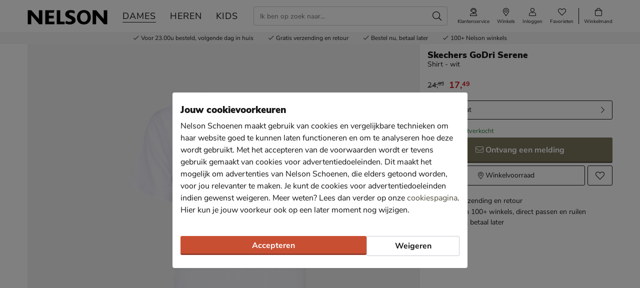

--- FILE ---
content_type: text/html; charset=utf-8
request_url: https://www.nelson.nl/skechers-godri-serene-shirt-wit-453002/
body_size: 23739
content:








<!doctype html>
<html lang="nl" class="is-pc is-browser-claudebot can-use-geolocation ">
<head>
  
  <link rel="preconnect" href="//assets.nelson.nl" crossorigin>
  <link rel="preconnect" href="//neleos-assets.nelson.nl" crossorigin>
  <link rel="preconnect" href="//cms-assets.nelson.nl" crossorigin>
  <link rel="preconnect" href="//www.google-analytics.com" crossorigin>
  <link rel="preconnect" href="//www.googletagmanager.com" crossorigin>
  



  
  <link as="font" crossorigin="anonymous" href="/static/neleos_wsf/bundles/fonts/fa-brands-400-9d8753ab3e7bbf13d2205e030b3f54b9.woff2" rel="preload"><link as="font" crossorigin="anonymous" href="/static/neleos_wsf/bundles/fonts/fa-light-300-ac2e100e7027e8c9887c519e5fd5c238.woff2" rel="preload"><link as="font" crossorigin="anonymous" href="/static/neleos_wsf/bundles/fonts/fa-regular-400-39344889bd61c66780bb273c62e3f098.woff2" rel="preload"><link as="font" crossorigin="anonymous" href="/static/neleos_wsf/bundles/fonts/fa-solid-900-a349eb5702e06b47687491b6ea5f56de.woff2" rel="preload">

  <link as="font" crossorigin="anonymous" href="/static/nelson/bundles/fonts/Camie-Regular.woff2" rel="preload"><link as="font" crossorigin="anonymous" href="/static/nelson/bundles/fonts/Nunito-Sans-400.woff2" rel="preload"><link as="font" crossorigin="anonymous" href="/static/nelson/bundles/fonts/Nunito-Sans-700.woff2" rel="preload"><link as="font" crossorigin="anonymous" href="/static/nelson/bundles/fonts/Nunito-Sans-900.woff2" rel="preload">



  <meta charset="utf-8">
  <meta name="viewport" content="width=device-width, initial-scale=1, shrink-to-fit=no">
  
  <meta name="format-detection" content="telephone=no">
  



<link rel="icon" type="image/png" sizes="192x192" href="/static/icons/icon.png">


<link rel="icon" type="image/png" sizes="32x32" href="/static/icons/favicon-32x32.png">
<link rel="icon" type="image/png" sizes="16x16" href="/static/icons/favicon-16x16.png">


<meta name="msapplication-square310x310logo" content="/static/icons/icon_largetile.png">
<meta name="msapplication-wide310x150logo" content="/static/icons/icon_widetile.png">
<meta name="msapplication-square150x150logo" content="/static/icons/icon_mediumtile.png">
<meta name="msapplication-square70x70logo" content="/static/icons/icon_smalltile.png">


<link rel="apple-touch-icon" sizes="180x180" href="/static/icons/ios-icon.png">


<meta name="msapplication-TileImage" content="/static/icons/ms-icon-144x144.png">



<link rel="mask-icon" href="/static/icons/safari-pinned-tab.svg" color="#000000">


<meta name="theme-color" content="#000000">


<meta name="msapplication-TileColor" content="#000000">

  
    <meta name="description" content="Op Nelson.nl shop je de Skechers GoDri Serene Shirt Wit voor € 17,49 (op 01-02). Voor 23:00u besteld is morgen in huis. Gratis retourneren.">
    
    
  

  <link rel="canonical" href="https://www.nelson.nl/skechers-godri-serene-shirt-wit-453002/"/>

  <link href="/static/neleos_wsf/bundles/vendor-52da5347309f915d6343.css" rel="stylesheet" />
  <link href="/static/nelson/bundles/nelson-19dc41bafb04fdef46d4.css" rel="stylesheet" />

  
  

  
    <meta property="og:title" content="Skechers GoDri Serene - Shirt voor dames - Wit">
    <meta property="og:description" content="Op Nelson.nl shop je de Skechers GoDri Serene Shirt Wit voor € 17,49 (op 01-02). Voor 23:00u besteld is morgen in huis. Gratis retourneren.">
    <meta property="og:image" content="https://assets.nelson.nl/products/images/428147-96fd29f4da4e39630871a220f29e8189.png?asset_profile=rect_bg_xl">
    <meta property="og:type" content="product">
    <meta property="og:site_name" content="Nelson Schoenen">
    <meta property="og:url" content="https://www.nelson.nl/skechers-godri-serene-shirt-wit-453002/">
    <meta name="twitter:card" content="product">
    <meta name="twitter:site" content="@Nelson">
    <meta name="twitter:creator" content="@Nelson">
    <meta name="twitter:title" content="Skechers GoDri Serene - Shirt voor dames - Wit">
    <meta name="twitter:description" content="Op Nelson.nl shop je de Skechers GoDri Serene Shirt Wit voor € 17,49 (op 01-02). Voor 23:00u besteld is morgen in huis. Gratis retourneren.">
    <meta name="twitter:image" content="https://assets.nelson.nl/products/images/428147-96fd29f4da4e39630871a220f29e8189.png?asset_profile=rect_bg_xl">
    <meta name="twitter:data1" content="€ 17,49">
    <meta name="twitter:label1" content="Prijs">
    <script type="application/ld+json">
      {
        "@context": "http://schema.org/",
        "@type": "Product",
        "name": "Skechers GoDri Serene",
        "image": [
          
            
              "https://assets.nelson.nl/products/images/428147-96fd29f4da4e39630871a220f29e8189.png?asset_profile=rect_bg_xl",
            
          
            
              "https://assets.nelson.nl/products/images/428149-79de961471a314ceff3d2dcc7353e7e3.png?asset_profile=rect_bg_xl",
            
          
            
              "https://assets.nelson.nl/products/images/428151-136779552b4dfaabf3828638bfa06578.png?asset_profile=rect_bg_xl"
            
          
         ],
        "description": "Skechers GoDri Serene dames shirt. Dit stretchy shirt is heerlijk luchtig en zit zeer comfortabel. Het is gemaakt van 90% polyester en 10% elastaan. Het rugpand van maat M is 63cm lang.",
        "brand": {
          "@type": "Thing",
          "name": "Skechers"
        },
        "offers": {
          
          "@type": "Offer",
          "url": "https://www.nelson.nl/skechers-godri-serene-shirt-wit-453002/",
          "priceCurrency": "EUR",
          "price": "17.49",
          "itemCondition": "http://schema.org/NewCondition",
          "availability": "http://schema.org/OutOfStock",
          "seller": {
            "@type": "Organization",
            "name": "Nelson Schoenen"
          }
          
        },
        "color": "Wit",
        "material": "Textiel",
        "gender": "female"
      }
    </script>
  

  
  <title>Skechers GoDri Serene - Shirt voor dames - Wit - Nelson.nl</title>
  
   
  <script type="text/javascript">
    var dataLayer = window.dataLayer = window.dataLayer || [];
    
  window.dataLayer.push({
    pageType: 'PDP'
  });

    window.dataLayer.push({"md5HashedEmail": "", "sha256HashedEmail": "", "userId": "", "currency": "EUR", "value": 17.49, "items": [{"item_id": "453002", "item_name": "Skechers GoDri Serene", "item_brand": "Skechers", "item_category": "Dames", "product_sku": "nls-2200100480-20", "product_type": "Clothing", "product_classification": "Shirt", "catalogue_number": "2200100480-20", "price": 17.49, "genders": ["FEMALE"], "age_groups": ["ADULT"], "item_category2": "Kleding", "item_category3": "Shirts", "dimension1": "2200100480-20"}]});
    
  
    window.dataLayer.push({
      event: 'productNotOrderable'
    });
  

  </script>
  <script type="text/javascript">
    /* Settings */
var wsf_settings = {
  
  "referer": null,
  "logging": true,
  "newsletter": {
    "first_use_timeout": {
       "enabled": true,
       "cookie": "has_seen_newsletter_modal"
    }
  },
  "sentry": {
    "dsn": "https://81dfe41ce3654ed29f2bb513be25b985@o242255.ingest.sentry.io/1730765",
    "environment": "prod",
    "release": "ef6e2d6a2a5310972e307c952ab9b8bbce3aff37",
  },
  "robin": {
    "enabled": true,
    "script_url": "https://selfservice.robinhq.com/external/robin/614021q0.js"
  },
  "gtm_product_dimension_mapping": [{"source": "catalogue_number", "target": "dimension1"}],
  "mapbox": {
    "token": "pk.eyJ1IjoianZhbndlZXMiLCJhIjoiY2sxdWZ2bTV6MGRpajNtbnlkY3p5NWJudCJ9.WE8BtF_pw2hDfslK_MTQcA"
  },
  "catalogue": {
    "endpoints": {
      "index": "/api/catalogue/",
      "category": "/api/catalogue/categories/",
      "brand": "/api/catalogue/brands/",
      "navigation": "/api/catalogue/navigation/",
      "product": "/api/catalogue/products/",
      "search": "/api/catalogue/search/",
      "search_suggestions": "/api/catalogue/search/suggestions/",
      "in_store_availability": "/api/catalogue/in-store-availability/",
      "similar_products": "/api/catalogue/similar-products/",
      
      "cross_sell_products": "/api/catalogue/cross-sell-products/",
      
    },
    "collections":  {"sale": "sale-2", "new": "nieuwe-collectie-3"},
  },
  "basket": {
    "endpoints": {
      "index": "/api/basket/",
      "num_items": "/api/basket/num-items",
      "add": "/api/basket/add",
      "update": "/api/basket/update",
      "remove": "/api/basket/remove",
      "choice_shipping": "/api/basket/choice_shipping",
      "choice_payment": "/api/basket/choice_payment",
      "offers": "/api/basket/offers",
      "select_offer": "/api/basket/offers/add",
      "dismiss_offer": "/api/basket/offers/"
    }
  },
  "checkout": {
    "constants": {"SHIPPING_ADDRESS_OWN": ["own", "Ander adres"]},
    "geocodeCountryCodes": ["NL","BE"],
    "endpoints": {
      "choice_shipping": "/api/checkout/checkout_choice_shipping",
      "choice_payment": "/api/checkout/checkout_choice_payment",
      "shippingLocations": "/api/checkout/checkout_shipping_locations",
      "customizeShippingAddress": "/api/checkout/checkout_custom_shipping_address",
      "choiceDeliveryTimeFrame": "/api/checkout/checkout_choice_shipping_home_delivery_time_frame",
      "applePaySession": "/api/checkout/apple_pay_session",
      "submitOrder": "/api/checkout/submit_order",
      "submitPayment": "/api/checkout/submit_payment"
    }
  },
  "account": {
    "endpoints": {
      "validate_email": "/api/account/validate_email",
      "lookup_address": "/api/account/lookup_address_location",
      "newsletter_signup": "/api/account/api_newsletter_signup",
      "newsletter_signup_modal": "/api/account/newsletter_signup_modal",
      "newsletter_is_email_opted_in": "/api/account/api_newsletter_is_email_opted_in",
      "newsletter_is_customer_opted_in": "/api/account/api_newsletter_is_customer_opted_in",
      "login": "/api/account/login",
      "reset_password_request": "/api/account/reset-password"
    }
  },
  "product_alert": {
    "endpoints": {
      "stock_alert": "/api/product-alert/stock-alert"
    }
  },
  "shipping": {
    "endpoints": {
      "shipping_location_details": "/api/shipping/shipping_location_details"
    }
  },
  "site_wide_alerts": {
    "dismissed_cookie": "siteWideAlertsDismissed",
  },
  
    "loyalty": {
      "endpoints": {
        "get_balance": "/api/account/loyalty_account_balance"
      }
    },
  
  
    "wishlist": {
      "endpoints": {
        "add_product": "/api/wishlist/add",
        "remove_product": "/api/wishlist/remove",
        "overview": "/favorieten/"
      }
    },
  
  "target_group": "FEMALE",
  "target_group_cookie": "target_group",
  "category_root_target_group": null,
  "gender_target_group": "FEMALE",
  "default_category_root_target_group": null,
  "in_store_availability": {
    "enabled": true,
  },
  "cross_sell": {
    "enabled": true,
  },
  "search_suggestions": {
    "enabled": true,
  },
  "security": {
    "cookie_consent_name": "cookie_consent",
    "cookie_policies": {"FUNCTIONAL": 1, "ANALYTICAL": 2, "MARKETING": 4, "VISITOR": 3, "ALL": 7},
    "secure_cookies": true
  },
  "urls": {
    "basket_overview": "/winkelmand/",
  },
  "geolocation": {
    "cookie": "geo_location",
    "cookie_ttl": 30,
    "device_cache_ttl": 86400,
  }
};
var pageInitialState = {"basket": {"num_items": 0}, "account": {"is_authenticated": false, "email": "", "first_name": ""}, "url": "/skechers-godri-serene-shirt-wit-453002/", "breadcrumbs": {"all": [[{"type": "home", "full_url": "/", "title": "Home", "metadata": {}}, {"type": "default", "full_url": "/dames/", "title": "Dames", "metadata": {}}, {"type": "default", "full_url": "/dames/kleding/", "title": "Kleding", "metadata": {}}, {"type": "default", "full_url": "/dames/kleding/shirts/", "title": "Shirts", "metadata": {}}]], "primary": [{"type": "default", "full_url": "/dames/", "title": "Dames", "metadata": {}}, {"type": "default", "full_url": "/dames/kleding/", "title": "Kleding", "metadata": {}}, {"type": "default", "full_url": "/dames/kleding/shirts/", "title": "Shirts", "metadata": {}}]}, "query_params": {}, "product": {"name": "Skechers GoDri Serene", "slug": "skechers-godri-serene-shirt-wit", "state": "OUT_OF_STOCK", "requires_shipping": true, "product_sku": "nls-2200100480-20", "product_type": "Clothing", "product_classification": "Shirt", "catalogue_number": "2200100480-20", "description": "", "structure": "PARENT", "description_bullet_points": ["Skechers GoDri Serene dames shirt.", "Dit stretchy shirt is heerlijk luchtig en zit zeer comfortabel. Het is gemaakt van 90% polyester en 10% elastaan. Het rugpand van maat M is 63cm lang."], "brand": {"name": "Skechers", "slug": "skechers", "logo": {"type": "brand_logo", "url": "https://neleos-assets.nelson.nl/media/brand_logo/a22bb6907f0cc14ffc507c5800b9012f.png", "variants": {"thumbnail": "https://neleos-assets.nelson.nl/media/brand_logo/a22bb6907f0cc14ffc507c5800b9012f.thumbnail.width-100-1.png", "small_fit": "https://neleos-assets.nelson.nl/media/brand_logo/a22bb6907f0cc14ffc507c5800b9012f.small_fit.fit-200-100-255-255-255-0-enlarge-0.png", "medium_fit": "https://neleos-assets.nelson.nl/media/brand_logo/a22bb6907f0cc14ffc507c5800b9012f.medium_fit.fit-600-300-255-255-255-0-enlarge-0.png"}}, "description": "Al bijna 30 jaar ontwikkelt Skechers producten die bekend staan om hun comfort, innovatie, stijl en kwaliteit. Deze kenmerken vormen de basis van het meest veelzijdige assortiment binnen de markt. Skechers schoenen voldoen aan de wensen van de klant op gebied van footwear  voor heren, dames en kinderen wereldwijd. Skechers biedt voor ieder wat wils; van casual lifestyle collecties en een kindercollectie met lampjes tot high performance sportproducten. Deze collecties samen vertegenwoordigen alles waar Skechers voor staat. .", "id": 8, "main_link": "/dames/merk:skechers/"}, "product_attributes": {"color": {"id": "color", "label": "kleur", "value": "Wit", "formatted_value": "Wit", "type": "str", "_value": "Wit"}, "season": {"id": "season", "label": "seizoen", "value": "Zomer 2024", "formatted_value": "Zomer 2024", "type": "str", "_value": "Zomer 2024"}, "genders": {"id": "genders", "label": "geslacht", "value": ["FEMALE"], "formatted_value": "Vrouwen", "type": "list", "_value": ["FEMALE"]}, "material": {"id": "material", "label": "materiaal", "value": "Textiel", "formatted_value": "Textiel", "type": "str", "_value": "Textiel"}, "age_groups": {"id": "age_groups", "label": "leeftijdsgroepen", "value": ["ADULT"], "formatted_value": "Volwassenen", "type": "list", "_value": ["ADULT"]}, "target_groups": {"id": "target_groups", "label": "target_groups", "value": ["FEMALE"], "formatted_value": "Vrouwen", "type": "list", "_value": ["FEMALE"]}, "color_manufacturer": {"id": "color_manufacturer", "label": "kleur producent", "value": "Wit", "formatted_value": "Wit", "type": "str", "_value": "Wit"}, "product_model_name": {"id": "product_model_name", "label": "model naam", "value": "GoDri Serene", "formatted_value": "GoDri Serene", "type": "str", "_value": "GoDri Serene"}, "product_number": {"id": "product_number", "label": "artikelnummer", "value": "2200100480-20", "formatted_value": "2200100480-20", "type": "str", "_value": "2200100480-20"}}, "categories": [{"id": 264, "name": "Shirts", "slug": "shirts", "slug_path": "dames/kleding/shirts", "name_path": "Dames/Kleding/Shirts"}], "assets": [{"asset_type": "IMAGE", "asset_source": "neleos", "asset_uri": "https://assets.nelson.nl/products/images/428147-96fd29f4da4e39630871a220f29e8189.png", "asset_creative_type": "MAIN", "visual_label": "FRONT_VIEW", "metadata": {"width": 3200, "height": 3200, "size_bytes": 5161936, "mimetype": "image/png"}, "is_asset_main": true}, {"asset_type": "IMAGE", "asset_source": "neleos", "asset_uri": "https://assets.nelson.nl/products/images/428149-79de961471a314ceff3d2dcc7353e7e3.png", "asset_creative_type": "ALTERNATE", "visual_label": null, "metadata": {"width": 3200, "height": 3200, "size_bytes": 4691212, "mimetype": "image/png"}, "is_asset_main": false}, {"asset_type": "IMAGE", "asset_source": "neleos", "asset_uri": "https://assets.nelson.nl/products/images/428151-136779552b4dfaabf3828638bfa06578.png", "asset_creative_type": "ALTERNATE", "visual_label": null, "metadata": {"width": 3200, "height": 3200, "size_bytes": 9260156, "mimetype": "image/png"}, "is_asset_main": false}], "main_asset": {"asset_type": "IMAGE", "asset_source": "neleos", "asset_uri": "https://assets.nelson.nl/products/images/428147-96fd29f4da4e39630871a220f29e8189.png", "asset_creative_type": "MAIN", "visual_label": "FRONT_VIEW", "metadata": {"width": 3200, "height": 3200, "size_bytes": 5161936, "mimetype": "image/png"}}, "product_variants": [], "rollup_attribute_set": "CLOTHING_SIZE", "rollup_attributes": ["clothing_size_eu"], "child_products": {"rollup_attribute": {"id": "clothing_size_eu", "label": "maat"}, "products": [{"id": 453003, "attributes": {"clothing_size_eu": {"id": "clothing_size_eu", "label": "maat", "value": "XS", "formatted_value": "XS", "type": "str", "_value": "XS"}, "clothing_size_manufacturer": {"id": "clothing_size_manufacturer", "label": "clothing_size_manufacturer", "value": "XS", "formatted_value": "XS", "type": "str", "_value": "XS"}}, "state": "OUT_OF_STOCK", "estimated_delivery_date": {"earliest_date": "2026-02-03", "latest_date": "2026-02-03", "cutoff_datetime": "2026-02-02T22:00:00+00:00"}, "product_sku": "872025188167", "catalogue_number": "2200100480-20", "stock": 0, "delivery_promise": "BEFORE_23_NEXT_WORKING_DAY", "price": {"channel_instance_id": 2, "vat_percentage": 21.0, "is_discounted": true, "sale_price": {"amount": 17.49, "currency": "EUR", "currency_symbol": "\u20ac", "currency_symbol_html": "\u0026#8364;", "decimal_mark": ",", "pre_decimal_str": "17", "decimal_str": "49", "formatted": "\u20ac\u00a017,49"}, "sale_price_excl_vat": {"amount": 14.45, "currency": "EUR", "currency_symbol": "\u20ac", "currency_symbol_html": "\u0026#8364;", "decimal_mark": ",", "pre_decimal_str": "14", "decimal_str": "45", "formatted": "\u20ac\u00a014,45"}, "regular_price": {"amount": 24.99, "currency": "EUR", "currency_symbol": "\u20ac", "currency_symbol_html": "\u0026#8364;", "decimal_mark": ",", "pre_decimal_str": "24", "decimal_str": "99", "formatted": "\u20ac\u00a024,99"}, "regular_price_excl_vat": {"amount": 20.65, "currency": "EUR", "currency_symbol": "\u20ac", "currency_symbol_html": "\u0026#8364;", "decimal_mark": ",", "pre_decimal_str": "20", "decimal_str": "65", "formatted": "\u20ac\u00a020,65"}, "id": 42981116}, "extra": {"grouped_flags": {}, "current_variant": "453003;kleur:Wit;maat:XS", "active_category": null, "active_category_name_path": null, "estimated_delivery_date": {"earliest_date": "2026-02-03", "latest_date": "2026-02-03", "cutoff_datetime": "2026-02-02T22:00:00+00:00"}, "pricing": {"min_discount_amount": 7.5, "has_discount": true, "has_from_price": false, "regular_price": {"amount": 24.99, "currency": "EUR", "currency_symbol": "\u20ac", "currency_symbol_html": "\u0026#8364;", "decimal_mark": ",", "pre_decimal_str": "24", "decimal_str": "99", "formatted": "\u20ac\u00a024,99"}, "sale_price": {"amount": 17.49, "currency": "EUR", "currency_symbol": "\u20ac", "currency_symbol_html": "\u0026#8364;", "decimal_mark": ",", "pre_decimal_str": "17", "decimal_str": "49", "formatted": "\u20ac\u00a017,49"}}, "delivery_promise": {"label": "BEFORE_23_NEXT_WORKING_DAY", "value": "BEFORE_23_NEXT_WORKING_DAY"}, "is_orderable": false, "is_out_of_stock": true, "is_no_offer_available": false, "has_stock": false, "low_stock": false, "image_alt_text": "Shirt - Wit"}, "rollup_attribute": {"id": "clothing_size_eu", "label": "maat", "value": "XS", "formatted_value": "XS", "type": "str", "_value": "XS"}}, {"id": 453004, "attributes": {"clothing_size_eu": {"id": "clothing_size_eu", "label": "maat", "value": "S", "formatted_value": "S", "type": "str", "_value": "S"}, "clothing_size_manufacturer": {"id": "clothing_size_manufacturer", "label": "clothing_size_manufacturer", "value": "S", "formatted_value": "S", "type": "str", "_value": "S"}}, "state": "OUT_OF_STOCK", "estimated_delivery_date": {"earliest_date": "2026-02-03", "latest_date": "2026-02-03", "cutoff_datetime": "2026-02-02T22:00:00+00:00"}, "product_sku": "872025188168", "catalogue_number": "2200100480-20", "stock": 0, "delivery_promise": "BEFORE_23_NEXT_WORKING_DAY", "price": {"channel_instance_id": 2, "vat_percentage": 21.0, "is_discounted": true, "sale_price": {"amount": 17.49, "currency": "EUR", "currency_symbol": "\u20ac", "currency_symbol_html": "\u0026#8364;", "decimal_mark": ",", "pre_decimal_str": "17", "decimal_str": "49", "formatted": "\u20ac\u00a017,49"}, "sale_price_excl_vat": {"amount": 14.45, "currency": "EUR", "currency_symbol": "\u20ac", "currency_symbol_html": "\u0026#8364;", "decimal_mark": ",", "pre_decimal_str": "14", "decimal_str": "45", "formatted": "\u20ac\u00a014,45"}, "regular_price": {"amount": 24.99, "currency": "EUR", "currency_symbol": "\u20ac", "currency_symbol_html": "\u0026#8364;", "decimal_mark": ",", "pre_decimal_str": "24", "decimal_str": "99", "formatted": "\u20ac\u00a024,99"}, "regular_price_excl_vat": {"amount": 20.65, "currency": "EUR", "currency_symbol": "\u20ac", "currency_symbol_html": "\u0026#8364;", "decimal_mark": ",", "pre_decimal_str": "20", "decimal_str": "65", "formatted": "\u20ac\u00a020,65"}, "id": 42981248}, "extra": {"grouped_flags": {}, "current_variant": "453004;kleur:Wit;maat:S", "active_category": null, "active_category_name_path": null, "estimated_delivery_date": {"earliest_date": "2026-02-03", "latest_date": "2026-02-03", "cutoff_datetime": "2026-02-02T22:00:00+00:00"}, "pricing": {"min_discount_amount": 7.5, "has_discount": true, "has_from_price": false, "regular_price": {"amount": 24.99, "currency": "EUR", "currency_symbol": "\u20ac", "currency_symbol_html": "\u0026#8364;", "decimal_mark": ",", "pre_decimal_str": "24", "decimal_str": "99", "formatted": "\u20ac\u00a024,99"}, "sale_price": {"amount": 17.49, "currency": "EUR", "currency_symbol": "\u20ac", "currency_symbol_html": "\u0026#8364;", "decimal_mark": ",", "pre_decimal_str": "17", "decimal_str": "49", "formatted": "\u20ac\u00a017,49"}}, "delivery_promise": {"label": "BEFORE_23_NEXT_WORKING_DAY", "value": "BEFORE_23_NEXT_WORKING_DAY"}, "is_orderable": false, "is_out_of_stock": true, "is_no_offer_available": false, "has_stock": false, "low_stock": false, "image_alt_text": "Shirt - Wit"}, "rollup_attribute": {"id": "clothing_size_eu", "label": "maat", "value": "S", "formatted_value": "S", "type": "str", "_value": "S"}}, {"id": 453005, "attributes": {"clothing_size_eu": {"id": "clothing_size_eu", "label": "maat", "value": "M", "formatted_value": "M", "type": "str", "_value": "M"}, "clothing_size_manufacturer": {"id": "clothing_size_manufacturer", "label": "clothing_size_manufacturer", "value": "M", "formatted_value": "M", "type": "str", "_value": "M"}}, "state": "OUT_OF_STOCK", "estimated_delivery_date": {"earliest_date": "2026-02-03", "latest_date": "2026-02-03", "cutoff_datetime": "2026-02-02T22:00:00+00:00"}, "product_sku": "872025188169", "catalogue_number": "2200100480-20", "stock": 0, "delivery_promise": "BEFORE_23_NEXT_WORKING_DAY", "price": {"channel_instance_id": 2, "vat_percentage": 21.0, "is_discounted": true, "sale_price": {"amount": 17.49, "currency": "EUR", "currency_symbol": "\u20ac", "currency_symbol_html": "\u0026#8364;", "decimal_mark": ",", "pre_decimal_str": "17", "decimal_str": "49", "formatted": "\u20ac\u00a017,49"}, "sale_price_excl_vat": {"amount": 14.45, "currency": "EUR", "currency_symbol": "\u20ac", "currency_symbol_html": "\u0026#8364;", "decimal_mark": ",", "pre_decimal_str": "14", "decimal_str": "45", "formatted": "\u20ac\u00a014,45"}, "regular_price": {"amount": 24.99, "currency": "EUR", "currency_symbol": "\u20ac", "currency_symbol_html": "\u0026#8364;", "decimal_mark": ",", "pre_decimal_str": "24", "decimal_str": "99", "formatted": "\u20ac\u00a024,99"}, "regular_price_excl_vat": {"amount": 20.65, "currency": "EUR", "currency_symbol": "\u20ac", "currency_symbol_html": "\u0026#8364;", "decimal_mark": ",", "pre_decimal_str": "20", "decimal_str": "65", "formatted": "\u20ac\u00a020,65"}, "id": 42981380}, "extra": {"grouped_flags": {}, "current_variant": "453005;kleur:Wit;maat:M", "active_category": null, "active_category_name_path": null, "estimated_delivery_date": {"earliest_date": "2026-02-03", "latest_date": "2026-02-03", "cutoff_datetime": "2026-02-02T22:00:00+00:00"}, "pricing": {"min_discount_amount": 7.5, "has_discount": true, "has_from_price": false, "regular_price": {"amount": 24.99, "currency": "EUR", "currency_symbol": "\u20ac", "currency_symbol_html": "\u0026#8364;", "decimal_mark": ",", "pre_decimal_str": "24", "decimal_str": "99", "formatted": "\u20ac\u00a024,99"}, "sale_price": {"amount": 17.49, "currency": "EUR", "currency_symbol": "\u20ac", "currency_symbol_html": "\u0026#8364;", "decimal_mark": ",", "pre_decimal_str": "17", "decimal_str": "49", "formatted": "\u20ac\u00a017,49"}}, "delivery_promise": {"label": "BEFORE_23_NEXT_WORKING_DAY", "value": "BEFORE_23_NEXT_WORKING_DAY"}, "is_orderable": false, "is_out_of_stock": true, "is_no_offer_available": false, "has_stock": false, "low_stock": false, "image_alt_text": "Shirt - Wit"}, "rollup_attribute": {"id": "clothing_size_eu", "label": "maat", "value": "M", "formatted_value": "M", "type": "str", "_value": "M"}}, {"id": 453006, "attributes": {"clothing_size_eu": {"id": "clothing_size_eu", "label": "maat", "value": "L", "formatted_value": "L", "type": "str", "_value": "L"}, "clothing_size_manufacturer": {"id": "clothing_size_manufacturer", "label": "clothing_size_manufacturer", "value": "L", "formatted_value": "L", "type": "str", "_value": "L"}}, "state": "OUT_OF_STOCK", "estimated_delivery_date": {"earliest_date": "2026-02-03", "latest_date": "2026-02-03", "cutoff_datetime": "2026-02-02T22:00:00+00:00"}, "product_sku": "872025188170", "catalogue_number": "2200100480-20", "stock": 0, "delivery_promise": "BEFORE_23_NEXT_WORKING_DAY", "price": {"channel_instance_id": 2, "vat_percentage": 21.0, "is_discounted": true, "sale_price": {"amount": 17.49, "currency": "EUR", "currency_symbol": "\u20ac", "currency_symbol_html": "\u0026#8364;", "decimal_mark": ",", "pre_decimal_str": "17", "decimal_str": "49", "formatted": "\u20ac\u00a017,49"}, "sale_price_excl_vat": {"amount": 14.45, "currency": "EUR", "currency_symbol": "\u20ac", "currency_symbol_html": "\u0026#8364;", "decimal_mark": ",", "pre_decimal_str": "14", "decimal_str": "45", "formatted": "\u20ac\u00a014,45"}, "regular_price": {"amount": 24.99, "currency": "EUR", "currency_symbol": "\u20ac", "currency_symbol_html": "\u0026#8364;", "decimal_mark": ",", "pre_decimal_str": "24", "decimal_str": "99", "formatted": "\u20ac\u00a024,99"}, "regular_price_excl_vat": {"amount": 20.65, "currency": "EUR", "currency_symbol": "\u20ac", "currency_symbol_html": "\u0026#8364;", "decimal_mark": ",", "pre_decimal_str": "20", "decimal_str": "65", "formatted": "\u20ac\u00a020,65"}, "id": 42981512}, "extra": {"grouped_flags": {}, "current_variant": "453006;kleur:Wit;maat:L", "active_category": null, "active_category_name_path": null, "estimated_delivery_date": {"earliest_date": "2026-02-03", "latest_date": "2026-02-03", "cutoff_datetime": "2026-02-02T22:00:00+00:00"}, "pricing": {"min_discount_amount": 7.5, "has_discount": true, "has_from_price": false, "regular_price": {"amount": 24.99, "currency": "EUR", "currency_symbol": "\u20ac", "currency_symbol_html": "\u0026#8364;", "decimal_mark": ",", "pre_decimal_str": "24", "decimal_str": "99", "formatted": "\u20ac\u00a024,99"}, "sale_price": {"amount": 17.49, "currency": "EUR", "currency_symbol": "\u20ac", "currency_symbol_html": "\u0026#8364;", "decimal_mark": ",", "pre_decimal_str": "17", "decimal_str": "49", "formatted": "\u20ac\u00a017,49"}}, "delivery_promise": {"label": "BEFORE_23_NEXT_WORKING_DAY", "value": "BEFORE_23_NEXT_WORKING_DAY"}, "is_orderable": false, "is_out_of_stock": true, "is_no_offer_available": false, "has_stock": false, "low_stock": false, "image_alt_text": "Shirt - Wit"}, "rollup_attribute": {"id": "clothing_size_eu", "label": "maat", "value": "L", "formatted_value": "L", "type": "str", "_value": "L"}}, {"id": 453007, "attributes": {"clothing_size_eu": {"id": "clothing_size_eu", "label": "maat", "value": "XL", "formatted_value": "XL", "type": "str", "_value": "XL"}, "clothing_size_manufacturer": {"id": "clothing_size_manufacturer", "label": "clothing_size_manufacturer", "value": "XL", "formatted_value": "XL", "type": "str", "_value": "XL"}}, "state": "OUT_OF_STOCK", "estimated_delivery_date": {"earliest_date": "2026-02-03", "latest_date": "2026-02-03", "cutoff_datetime": "2026-02-02T22:00:00+00:00"}, "product_sku": "872025188171", "catalogue_number": "2200100480-20", "stock": 0, "delivery_promise": "BEFORE_23_NEXT_WORKING_DAY", "price": {"channel_instance_id": 2, "vat_percentage": 21.0, "is_discounted": true, "sale_price": {"amount": 17.49, "currency": "EUR", "currency_symbol": "\u20ac", "currency_symbol_html": "\u0026#8364;", "decimal_mark": ",", "pre_decimal_str": "17", "decimal_str": "49", "formatted": "\u20ac\u00a017,49"}, "sale_price_excl_vat": {"amount": 14.45, "currency": "EUR", "currency_symbol": "\u20ac", "currency_symbol_html": "\u0026#8364;", "decimal_mark": ",", "pre_decimal_str": "14", "decimal_str": "45", "formatted": "\u20ac\u00a014,45"}, "regular_price": {"amount": 24.99, "currency": "EUR", "currency_symbol": "\u20ac", "currency_symbol_html": "\u0026#8364;", "decimal_mark": ",", "pre_decimal_str": "24", "decimal_str": "99", "formatted": "\u20ac\u00a024,99"}, "regular_price_excl_vat": {"amount": 20.65, "currency": "EUR", "currency_symbol": "\u20ac", "currency_symbol_html": "\u0026#8364;", "decimal_mark": ",", "pre_decimal_str": "20", "decimal_str": "65", "formatted": "\u20ac\u00a020,65"}, "id": 42981644}, "extra": {"grouped_flags": {}, "current_variant": "453007;kleur:Wit;maat:XL", "active_category": null, "active_category_name_path": null, "estimated_delivery_date": {"earliest_date": "2026-02-03", "latest_date": "2026-02-03", "cutoff_datetime": "2026-02-02T22:00:00+00:00"}, "pricing": {"min_discount_amount": 7.5, "has_discount": true, "has_from_price": false, "regular_price": {"amount": 24.99, "currency": "EUR", "currency_symbol": "\u20ac", "currency_symbol_html": "\u0026#8364;", "decimal_mark": ",", "pre_decimal_str": "24", "decimal_str": "99", "formatted": "\u20ac\u00a024,99"}, "sale_price": {"amount": 17.49, "currency": "EUR", "currency_symbol": "\u20ac", "currency_symbol_html": "\u0026#8364;", "decimal_mark": ",", "pre_decimal_str": "17", "decimal_str": "49", "formatted": "\u20ac\u00a017,49"}}, "delivery_promise": {"label": "BEFORE_23_NEXT_WORKING_DAY", "value": "BEFORE_23_NEXT_WORKING_DAY"}, "is_orderable": false, "is_out_of_stock": true, "is_no_offer_available": false, "has_stock": false, "low_stock": false, "image_alt_text": "Shirt - Wit"}, "rollup_attribute": {"id": "clothing_size_eu", "label": "maat", "value": "XL", "formatted_value": "XL", "type": "str", "_value": "XL"}}]}, "price": {"channel_instance_id": 2, "is_discounted": true, "min_sale_price": {"amount": 17.49, "currency": "EUR", "currency_symbol": "\u20ac", "currency_symbol_html": "\u0026#8364;", "decimal_mark": ",", "pre_decimal_str": "17", "decimal_str": "49", "formatted": "\u20ac\u00a017,49"}, "min_sale_price_excl_vat": {"amount": 14.45, "currency": "EUR", "currency_symbol": "\u20ac", "currency_symbol_html": "\u0026#8364;", "decimal_mark": ",", "pre_decimal_str": "14", "decimal_str": "45", "formatted": "\u20ac\u00a014,45"}, "min_regular_price": {"amount": 24.99, "currency": "EUR", "currency_symbol": "\u20ac", "currency_symbol_html": "\u0026#8364;", "decimal_mark": ",", "pre_decimal_str": "24", "decimal_str": "99", "formatted": "\u20ac\u00a024,99"}, "min_regular_price_excl_vat": {"amount": 20.65, "currency": "EUR", "currency_symbol": "\u20ac", "currency_symbol_html": "\u0026#8364;", "decimal_mark": ",", "pre_decimal_str": "20", "decimal_str": "65", "formatted": "\u20ac\u00a020,65"}, "max_sale_price": {"amount": 17.49, "currency": "EUR", "currency_symbol": "\u20ac", "currency_symbol_html": "\u0026#8364;", "decimal_mark": ",", "pre_decimal_str": "17", "decimal_str": "49", "formatted": "\u20ac\u00a017,49"}, "max_sale_price_excl_vat": {"amount": 14.45, "currency": "EUR", "currency_symbol": "\u20ac", "currency_symbol_html": "\u0026#8364;", "decimal_mark": ",", "pre_decimal_str": "14", "decimal_str": "45", "formatted": "\u20ac\u00a014,45"}, "max_regular_price": {"amount": 24.99, "currency": "EUR", "currency_symbol": "\u20ac", "currency_symbol_html": "\u0026#8364;", "decimal_mark": ",", "pre_decimal_str": "24", "decimal_str": "99", "formatted": "\u20ac\u00a024,99"}, "max_regular_price_excl_vat": {"amount": 20.65, "currency": "EUR", "currency_symbol": "\u20ac", "currency_symbol_html": "\u0026#8364;", "decimal_mark": ",", "pre_decimal_str": "20", "decimal_str": "65", "formatted": "\u20ac\u00a020,65"}, "available_min_sale_price": null, "available_min_sale_price_excl_vat": null, "available_min_regular_price": null, "available_min_regular_price_excl_vat": null, "available_max_sale_price": null, "available_max_sale_price_excl_vat": null, "available_max_regular_price": null, "available_max_regular_price_excl_vat": null, "id": 42981745}, "id": 453002, "canonical_url": "/skechers-godri-serene-shirt-wit-453002/", "extra": {"grouped_flags": {}, "assets_list_length": 3, "rollup_attributes": [{"id": "color", "label": "kleur", "value": "Wit", "formatted_value": "Wit", "type": "str", "_value": "Wit"}], "current_variant": "kleur:Wit", "in_categories": [{"id": 264, "name": "Shirts", "slug": "shirts", "slug_path": "dames/kleding/shirts", "name_path": "Dames/Kleding/Shirts"}], "primary_category": {"id": 264, "name": "Shirts", "slug": "shirts", "slug_path": "dames/kleding/shirts", "name_path": "Dames/Kleding/Shirts"}, "current_category_name_path": "Dames/Kleding/Shirts", "active_category": {"id": 264, "name": "Shirts", "slug": "shirts", "slug_path": "dames/kleding/shirts", "name_path": "Dames/Kleding/Shirts"}, "active_category_name_path": "Dames/Kleding/Shirts", "estimated_delivery_date": null, "pricing": {"min_discount_amount": 7.5, "has_discount": true, "has_from_price": false, "regular_price": {"amount": 24.99, "currency": "EUR", "currency_symbol": "\u20ac", "currency_symbol_html": "\u0026#8364;", "decimal_mark": ",", "pre_decimal_str": "24", "decimal_str": "99", "formatted": "\u20ac\u00a024,99"}, "sale_price": {"amount": 17.49, "currency": "EUR", "currency_symbol": "\u20ac", "currency_symbol_html": "\u0026#8364;", "decimal_mark": ",", "pre_decimal_str": "17", "decimal_str": "49", "formatted": "\u20ac\u00a017,49"}}, "is_orderable": false, "is_out_of_stock": true, "is_no_offer_available": false, "image_alt_text": "Skechers GoDri Serene - Shirt - Wit"}, "on_wishlist": 0, "assets_filtered": [{"asset_type": "IMAGE", "asset_source": "neleos", "asset_uri": "https://assets.nelson.nl/products/images/428147-96fd29f4da4e39630871a220f29e8189.png", "asset_creative_type": "MAIN", "visual_label": "FRONT_VIEW", "metadata": {"width": 3200, "height": 3200, "size_bytes": 5161936, "mimetype": "image/png"}, "is_asset_main": true}]}};

    const mainMenuNavigation = {"schoenen": {"id": "180", "name": "Schoenen", "slug_path": "schoenen", "level": 1, "children": {"sneakers": {"id": "212", "name": "Sneakers", "slug_path": "schoenen/sneakers", "level": 2, "children": {"hoge-sneakers": {"id": "213", "name": "Hoge sneakers", "slug_path": "schoenen/sneakers/hoge-sneakers", "level": 3, "children": null}, "lage-sneakers": {"id": "214", "name": "Lage sneakers", "slug_path": "schoenen/sneakers/lage-sneakers", "level": 3, "children": null}, "platform-sneakers": {"id": "215", "name": "Platform sneakers", "slug_path": "schoenen/sneakers/platform-sneakers", "level": 3, "children": null}, "dad-sneakers": {"id": "229", "name": "Dad sneakers", "slug_path": "schoenen/sneakers/dad-sneakers", "level": 3, "children": null}}}, "boots": {"id": "183", "name": "Boots", "slug_path": "schoenen/boots", "level": 2, "children": {"bikerboots": {"id": "184", "name": "Bikerboots", "slug_path": "schoenen/boots/bikerboots", "level": 3, "children": null}, "chelseaboots": {"id": "185", "name": "Chelseaboots", "slug_path": "schoenen/boots/chelseaboots", "level": 3, "children": null}, "rits-gesloten-boots": {"id": "187", "name": "Rits- & gesloten boots", "slug_path": "schoenen/boots/rits-gesloten-boots", "level": 3, "children": null}, "veterboots": {"id": "188", "name": "Veterboots", "slug_path": "schoenen/boots/veterboots", "level": 3, "children": null}, "gevoerde-boots": {"id": "363", "name": "Gevoerde boots", "slug_path": "schoenen/boots/gevoerde-boots", "level": 3, "children": null}}}, "laarzen": {"id": "194", "name": "Laarzen", "slug_path": "schoenen/laarzen", "level": 2, "children": {"cowboylaarzen": {"id": "195", "name": "Cowboylaarzen", "slug_path": "schoenen/laarzen/cowboylaarzen", "level": 3, "children": null}, "hoge-laarzen": {"id": "197", "name": "Hoge laarzen", "slug_path": "schoenen/laarzen/hoge-laarzen", "level": 3, "children": null}, "overknee-laarzen": {"id": "199", "name": "Overknee laarzen", "slug_path": "schoenen/laarzen/overknee-laarzen", "level": 3, "children": null}, "regenlaarzen": {"id": "200", "name": "Regenlaarzen", "slug_path": "schoenen/laarzen/regenlaarzen", "level": 3, "children": null}}}, "instapschoenen": {"id": "190", "name": "Instapschoenen", "slug_path": "schoenen/instapschoenen", "level": 2, "children": {"klittenbandschoenen": {"id": "191", "name": "Klittenbandschoenen", "slug_path": "schoenen/instapschoenen/klittenbandschoenen", "level": 3, "children": null}, "mocassins-loafers": {"id": "192", "name": "Mocassins & loafers", "slug_path": "schoenen/instapschoenen/mocassins-loafers", "level": 3, "children": null}}}, "enkellaarsjes": {"id": "196", "name": "Enkellaarsjes", "slug_path": "schoenen/enkellaarsjes", "level": 2, "children": null}, "pantoffels": {"id": "204", "name": "Pantoffels", "slug_path": "schoenen/pantoffels", "level": 2, "children": null}, "snowboots": {"id": "216", "name": "Snowboots", "slug_path": "schoenen/snowboots", "level": 2, "children": null}, "pumps": {"id": "205", "name": "Pumps", "slug_path": "schoenen/pumps", "level": 2, "children": {"stewardessenschoenen": {"id": "206", "name": "Stewardessenschoenen", "slug_path": "schoenen/pumps/stewardessenschoenen", "level": 3, "children": null}}}, "veterschoenen": {"id": "217", "name": "Veterschoenen", "slug_path": "schoenen/veterschoenen", "level": 2, "children": null}, "nette-schoenen": {"id": "201", "name": "Nette schoenen", "slug_path": "schoenen/nette-schoenen", "level": 2, "children": {"hoge-nette-schoenen": {"id": "202", "name": "Hoge nette schoenen", "slug_path": "schoenen/nette-schoenen/hoge-nette-schoenen", "level": 3, "children": null}, "lage-nette-schoenen": {"id": "203", "name": "Lage nette schoenen", "slug_path": "schoenen/nette-schoenen/lage-nette-schoenen", "level": 3, "children": null}}}, "ballerinas-instappers": {"id": "181", "name": "Ballerinas & instappers", "slug_path": "schoenen/ballerinas-instappers", "level": 2, "children": null}, "regenlaarzen": {"id": "207", "name": "Regenlaarzen", "slug_path": "schoenen/regenlaarzen", "level": 2, "children": null}, "wandelschoenen": {"id": "238", "name": "Wandelschoenen", "slug_path": "schoenen/wandelschoenen", "level": 2, "children": null}, "slippers": {"id": "210", "name": "Slippers", "slug_path": "schoenen/slippers", "level": 2, "children": {"badslippers": {"id": "211", "name": "Badslippers", "slug_path": "schoenen/slippers/badslippers", "level": 3, "children": null}}}, "sandalen": {"id": "208", "name": "Sandalen", "slug_path": "schoenen/sandalen", "level": 2, "children": {"sleehak": {"id": "209", "name": "Sleehak", "slug_path": "schoenen/sandalen/sleehak", "level": 3, "children": null}}}, "espadrilles": {"id": "189", "name": "Espadrilles", "slug_path": "schoenen/espadrilles", "level": 2, "children": null}, "babyschoenen": {"id": "182", "name": "Babyschoenen", "slug_path": "schoenen/babyschoenen", "level": 2, "children": null}, "klittenbandschoenen": {"id": "193", "name": "Klittenbandschoenen", "slug_path": "schoenen/klittenbandschoenen", "level": 2, "children": null}, "voetbalschoenen": {"id": "369", "name": "Voetbalschoenen", "slug_path": "schoenen/voetbalschoenen", "level": 2, "children": null}, "verzorging-en-accessoires": {"id": "334", "name": "Verzorging en accessoires", "slug_path": "schoenen/verzorging-en-accessoires", "level": 2, "children": {"verzorgingsproducten": {"id": "336", "name": "Verzorgingsproducten", "slug_path": "schoenen/verzorging-en-accessoires/verzorgingsproducten", "level": 3, "children": null}, "inlegzolen": {"id": "337", "name": "Inlegzolen", "slug_path": "schoenen/verzorging-en-accessoires/inlegzolen", "level": 3, "children": null}}}}}, "dames": {"id": "5", "name": "Dames", "slug_path": "dames", "level": 1, "children": {"schoenen": {"id": "6", "name": "Schoenen", "slug_path": "dames/schoenen", "level": 2, "children": {"sneakers": {"id": "34", "name": "Sneakers", "slug_path": "dames/schoenen/sneakers", "level": 3, "children": null}, "boots": {"id": "8", "name": "Boots", "slug_path": "dames/schoenen/boots", "level": 3, "children": null}, "laarzen": {"id": "18", "name": "Laarzen", "slug_path": "dames/schoenen/laarzen", "level": 3, "children": null}, "instapschoenen": {"id": "15", "name": "Instapschoenen", "slug_path": "dames/schoenen/instapschoenen", "level": 3, "children": null}, "enkellaarsjes": {"id": "20", "name": "Enkellaarsjes", "slug_path": "dames/schoenen/enkellaarsjes", "level": 3, "children": null}, "ballerinas-instappers": {"id": "7", "name": "Ballerinas & instappers", "slug_path": "dames/schoenen/ballerinas-instappers", "level": 3, "children": null}, "pantoffels": {"id": "27", "name": "Pantoffels", "slug_path": "dames/schoenen/pantoffels", "level": 3, "children": null}, "snowboots": {"id": "38", "name": "Snowboots", "slug_path": "dames/schoenen/snowboots", "level": 3, "children": null}, "pumps": {"id": "28", "name": "Pumps", "slug_path": "dames/schoenen/pumps", "level": 3, "children": null}, "veterschoenen": {"id": "39", "name": "Veterschoenen", "slug_path": "dames/schoenen/veterschoenen", "level": 3, "children": null}, "wandelschoenen": {"id": "231", "name": "Wandelschoenen", "slug_path": "dames/schoenen/wandelschoenen", "level": 3, "children": null}, "espadrilles": {"id": "14", "name": "Espadrilles", "slug_path": "dames/schoenen/espadrilles", "level": 3, "children": null}, "sandalen": {"id": "30", "name": "Sandalen", "slug_path": "dames/schoenen/sandalen", "level": 3, "children": null}, "slippers": {"id": "32", "name": "Slippers", "slug_path": "dames/schoenen/slippers", "level": 3, "children": null}, "verzorging-en-accessoires": {"id": "292", "name": "Verzorging en accessoires", "slug_path": "dames/schoenen/verzorging-en-accessoires", "level": 3, "children": null}}}, "tassen": {"id": "41", "name": "Tassen", "slug_path": "dames/tassen", "level": 2, "children": {"handtassen": {"id": "42", "name": "Handtassen", "slug_path": "dames/tassen/handtassen", "level": 3, "children": null}, "rugtassen": {"id": "44", "name": "Rugtassen", "slug_path": "dames/tassen/rugtassen", "level": 3, "children": null}, "schoudertassen": {"id": "45", "name": "Schoudertassen", "slug_path": "dames/tassen/schoudertassen", "level": 3, "children": null}, "uitgaanstasjes": {"id": "46", "name": "Uitgaanstasjes", "slug_path": "dames/tassen/uitgaanstasjes", "level": 3, "children": null}, "heuptassen": {"id": "260", "name": "Heuptassen", "slug_path": "dames/tassen/heuptassen", "level": 3, "children": null}, "shoppers": {"id": "261", "name": "Shoppers", "slug_path": "dames/tassen/shoppers", "level": 3, "children": null}, "sportieve-tassen": {"id": "262", "name": "Sportieve tassen", "slug_path": "dames/tassen/sportieve-tassen", "level": 3, "children": null}}}, "accessoires": {"id": "252", "name": "Accessoires", "slug_path": "dames/accessoires", "level": 2, "children": {"riemen": {"id": "230", "name": "Riemen", "slug_path": "dames/accessoires/riemen", "level": 3, "children": null}, "portemonnees": {"id": "43", "name": "Portemonnees", "slug_path": "dames/accessoires/portemonnees", "level": 3, "children": null}, "sokken": {"id": "253", "name": "Sokken", "slug_path": "dames/accessoires/sokken", "level": 3, "children": null}, "petten": {"id": "257", "name": "Petten", "slug_path": "dames/accessoires/petten", "level": 3, "children": null}, "handschoenen": {"id": "254", "name": "Handschoenen", "slug_path": "dames/accessoires/handschoenen", "level": 3, "children": null}, "mutsen": {"id": "256", "name": "Mutsen", "slug_path": "dames/accessoires/mutsen", "level": 3, "children": null}, "sjaals": {"id": "259", "name": "Sjaals", "slug_path": "dames/accessoires/sjaals", "level": 3, "children": null}, "paraplu-s": {"id": "255", "name": "Paraplu's", "slug_path": "dames/accessoires/paraplu-s", "level": 3, "children": null}, "schoenaccessoires": {"id": "297", "name": "Schoenaccessoires", "slug_path": "dames/accessoires/schoenaccessoires", "level": 3, "children": null}}}, "kleding": {"id": "263", "name": "Kleding", "slug_path": "dames/kleding", "level": 2, "children": {"shirts": {"id": "264", "name": "Shirts", "slug_path": "dames/kleding/shirts", "level": 3, "children": null}, "broeken": {"id": "267", "name": "Broeken", "slug_path": "dames/kleding/broeken", "level": 3, "children": null}, "jassen": {"id": "266", "name": "Jassen", "slug_path": "dames/kleding/jassen", "level": 3, "children": null}, "truien-en-vesten": {"id": "268", "name": "Truien en vesten", "slug_path": "dames/kleding/truien-en-vesten", "level": 3, "children": null}}}, "gelegenheden": {"id": "348", "name": "Gelegenheden", "slug_path": "dames/gelegenheden", "level": 2, "children": {"bruiloft": {"id": "349", "name": "Bruiloft", "slug_path": "dames/gelegenheden/bruiloft", "level": 3, "children": null}, "festival": {"id": "350", "name": "Festival", "slug_path": "dames/gelegenheden/festival", "level": 3, "children": null}, "outdoor": {"id": "351", "name": "Outdoor", "slug_path": "dames/gelegenheden/outdoor", "level": 3, "children": null}, "zakelijk": {"id": "352", "name": "Zakelijk", "slug_path": "dames/gelegenheden/zakelijk", "level": 3, "children": null}}}, "schaatsen": {"id": "285", "name": "Schaatsen", "slug_path": "dames/schaatsen", "level": 2, "children": null}}}, "heren": {"id": "47", "name": "Heren", "slug_path": "heren", "level": 1, "children": {"schoenen": {"id": "48", "name": "Schoenen", "slug_path": "heren/schoenen", "level": 2, "children": {"sneakers": {"id": "67", "name": "Sneakers", "slug_path": "heren/schoenen/sneakers", "level": 3, "children": null}, "boots": {"id": "49", "name": "Boots", "slug_path": "heren/schoenen/boots", "level": 3, "children": null}, "veterschoenen": {"id": "71", "name": "Veterschoenen", "slug_path": "heren/schoenen/veterschoenen", "level": 3, "children": null}, "instapschoenen": {"id": "54", "name": "Instapschoenen", "slug_path": "heren/schoenen/instapschoenen", "level": 3, "children": null}, "nette-schoenen": {"id": "60", "name": "Nette schoenen", "slug_path": "heren/schoenen/nette-schoenen", "level": 3, "children": null}, "pantoffels": {"id": "63", "name": "Pantoffels", "slug_path": "heren/schoenen/pantoffels", "level": 3, "children": null}, "snowboots": {"id": "70", "name": "Snowboots", "slug_path": "heren/schoenen/snowboots", "level": 3, "children": null}, "wandelschoenen": {"id": "233", "name": "Wandelschoenen", "slug_path": "heren/schoenen/wandelschoenen", "level": 3, "children": null}, "sandalen": {"id": "64", "name": "Sandalen", "slug_path": "heren/schoenen/sandalen", "level": 3, "children": null}, "slippers": {"id": "65", "name": "Slippers", "slug_path": "heren/schoenen/slippers", "level": 3, "children": null}, "espadrilles": {"id": "339", "name": "Espadrilles", "slug_path": "heren/schoenen/espadrilles", "level": 3, "children": null}, "voetbalschoenen": {"id": "365", "name": "Voetbalschoenen", "slug_path": "heren/schoenen/voetbalschoenen", "level": 3, "children": null}, "verzorging-en-accessoires": {"id": "301", "name": "Verzorging en accessoires", "slug_path": "heren/schoenen/verzorging-en-accessoires", "level": 3, "children": null}}}, "tassen": {"id": "74", "name": "Tassen", "slug_path": "heren/tassen", "level": 2, "children": {"rugtassen": {"id": "76", "name": "Rugtassen", "slug_path": "heren/tassen/rugtassen", "level": 3, "children": null}, "schoudertassen": {"id": "77", "name": "Schoudertassen", "slug_path": "heren/tassen/schoudertassen", "level": 3, "children": null}}}, "accessoires": {"id": "270", "name": "Accessoires", "slug_path": "heren/accessoires", "level": 2, "children": {"riemen": {"id": "73", "name": "Riemen", "slug_path": "heren/accessoires/riemen", "level": 3, "children": null}, "sokken": {"id": "271", "name": "Sokken", "slug_path": "heren/accessoires/sokken", "level": 3, "children": null}, "handschoenen": {"id": "272", "name": "Handschoenen", "slug_path": "heren/accessoires/handschoenen", "level": 3, "children": null}, "paraplu-s": {"id": "273", "name": "Paraplu's", "slug_path": "heren/accessoires/paraplu-s", "level": 3, "children": null}, "mutsen": {"id": "275", "name": "Mutsen", "slug_path": "heren/accessoires/mutsen", "level": 3, "children": null}, "petten": {"id": "276", "name": "Petten", "slug_path": "heren/accessoires/petten", "level": 3, "children": null}}}, "kleding": {"id": "279", "name": "Kleding", "slug_path": "heren/kleding", "level": 2, "children": {"shirts": {"id": "280", "name": "Shirts", "slug_path": "heren/kleding/shirts", "level": 3, "children": null}, "overhemden": {"id": "281", "name": "Overhemden", "slug_path": "heren/kleding/overhemden", "level": 3, "children": null}, "jassen": {"id": "282", "name": "Jassen", "slug_path": "heren/kleding/jassen", "level": 3, "children": null}, "broeken": {"id": "283", "name": "Broeken", "slug_path": "heren/kleding/broeken", "level": 3, "children": null}, "truien-en-vesten": {"id": "284", "name": "Truien en vesten", "slug_path": "heren/kleding/truien-en-vesten", "level": 3, "children": null}}}, "gelegenheden": {"id": "353", "name": "Gelegenheden", "slug_path": "heren/gelegenheden", "level": 2, "children": {"bruiloft": {"id": "354", "name": "Bruiloft", "slug_path": "heren/gelegenheden/bruiloft", "level": 3, "children": null}, "festival": {"id": "355", "name": "Festival", "slug_path": "heren/gelegenheden/festival", "level": 3, "children": null}, "outdoor": {"id": "356", "name": "Outdoor", "slug_path": "heren/gelegenheden/outdoor", "level": 3, "children": null}, "zakelijk": {"id": "357", "name": "Zakelijk", "slug_path": "heren/gelegenheden/zakelijk", "level": 3, "children": null}}}, "schaatsen": {"id": "286", "name": "Schaatsen", "slug_path": "heren/schaatsen", "level": 2, "children": null}}}, "gelegenheden": {"id": "343", "name": "Gelegenheden", "slug_path": "gelegenheden", "level": 1, "children": {"bruiloft": {"id": "344", "name": "Bruiloft", "slug_path": "gelegenheden/bruiloft", "level": 2, "children": null}, "festival": {"id": "345", "name": "Festival", "slug_path": "gelegenheden/festival", "level": 2, "children": null}, "outdoor": {"id": "346", "name": "Outdoor", "slug_path": "gelegenheden/outdoor", "level": 2, "children": null}, "zakelijk": {"id": "347", "name": "Zakelijk", "slug_path": "gelegenheden/zakelijk", "level": 2, "children": null}}}, "kids": {"id": "108", "name": "Kids", "slug_path": "kids", "level": 1, "children": {"schoenen": {"id": "109", "name": "Schoenen", "slug_path": "kids/schoenen", "level": 2, "children": {"sneakers": {"id": "131", "name": "Sneakers", "slug_path": "kids/schoenen/sneakers", "level": 3, "children": null}, "boots": {"id": "112", "name": "Boots", "slug_path": "kids/schoenen/boots", "level": 3, "children": null}, "laarzen": {"id": "120", "name": "Laarzen", "slug_path": "kids/schoenen/laarzen", "level": 3, "children": null}, "instapschoenen": {"id": "118", "name": "Instapschoenen", "slug_path": "kids/schoenen/instapschoenen", "level": 3, "children": null}, "pantoffels": {"id": "127", "name": "Pantoffels", "slug_path": "kids/schoenen/pantoffels", "level": 3, "children": null}, "snowboots": {"id": "134", "name": "Snowboots", "slug_path": "kids/schoenen/snowboots", "level": 3, "children": null}, "regenlaarzen": {"id": "128", "name": "Regenlaarzen", "slug_path": "kids/schoenen/regenlaarzen", "level": 3, "children": null}, "babyschoenen": {"id": "110", "name": "Babyschoenen", "slug_path": "kids/schoenen/babyschoenen", "level": 3, "children": null}, "sandalen": {"id": "129", "name": "Sandalen", "slug_path": "kids/schoenen/sandalen", "level": 3, "children": null}, "slippers": {"id": "130", "name": "Slippers", "slug_path": "kids/schoenen/slippers", "level": 3, "children": null}, "voetbalschoenen": {"id": "367", "name": "Voetbalschoenen", "slug_path": "kids/schoenen/voetbalschoenen", "level": 3, "children": null}, "verzorging-en-accessoires": {"id": "318", "name": "Verzorging en accessoires", "slug_path": "kids/schoenen/verzorging-en-accessoires", "level": 3, "children": null}}}, "accessoires": {"id": "322", "name": "Accessoires", "slug_path": "kids/accessoires", "level": 2, "children": {"schoenverzorging": {"id": "324", "name": "Schoenverzorging", "slug_path": "kids/accessoires/schoenverzorging", "level": 3, "children": null}, "inlegzolen": {"id": "325", "name": "Inlegzolen", "slug_path": "kids/accessoires/inlegzolen", "level": 3, "children": null}}}, "schaatsen": {"id": "288", "name": "Schaatsen", "slug_path": "kids/schaatsen", "level": 2, "children": null}}}, "meisjes": {"id": "144", "name": "Meisjes", "slug_path": "meisjes", "level": 1, "children": {"schoenen": {"id": "145", "name": "Schoenen", "slug_path": "meisjes/schoenen", "level": 2, "children": {"sneakers": {"id": "167", "name": "Sneakers", "slug_path": "meisjes/schoenen/sneakers", "level": 3, "children": null}, "boots": {"id": "148", "name": "Boots", "slug_path": "meisjes/schoenen/boots", "level": 3, "children": null}, "laarzen": {"id": "156", "name": "Laarzen", "slug_path": "meisjes/schoenen/laarzen", "level": 3, "children": null}, "instapschoenen": {"id": "154", "name": "Instapschoenen", "slug_path": "meisjes/schoenen/instapschoenen", "level": 3, "children": null}, "pantoffels": {"id": "163", "name": "Pantoffels", "slug_path": "meisjes/schoenen/pantoffels", "level": 3, "children": null}, "snowboots": {"id": "170", "name": "Snowboots", "slug_path": "meisjes/schoenen/snowboots", "level": 3, "children": null}, "regenlaarzen": {"id": "164", "name": "Regenlaarzen", "slug_path": "meisjes/schoenen/regenlaarzen", "level": 3, "children": null}, "babyschoenen": {"id": "146", "name": "Babyschoenen", "slug_path": "meisjes/schoenen/babyschoenen", "level": 3, "children": null}, "sandalen": {"id": "165", "name": "Sandalen", "slug_path": "meisjes/schoenen/sandalen", "level": 3, "children": null}, "slippers": {"id": "166", "name": "Slippers", "slug_path": "meisjes/schoenen/slippers", "level": 3, "children": null}, "voetbalschoenen": {"id": "368", "name": "Voetbalschoenen", "slug_path": "meisjes/schoenen/voetbalschoenen", "level": 3, "children": null}, "verzorging-en-accessoires": {"id": "326", "name": "Verzorging en accessoires", "slug_path": "meisjes/schoenen/verzorging-en-accessoires", "level": 3, "children": null}}}, "accessoires": {"id": "330", "name": "Accessoires", "slug_path": "meisjes/accessoires", "level": 2, "children": {"inlegzolen": {"id": "333", "name": "Inlegzolen", "slug_path": "meisjes/accessoires/inlegzolen", "level": 3, "children": null}, "schoenverzorging": {"id": "332", "name": "Schoenverzorging", "slug_path": "meisjes/accessoires/schoenverzorging", "level": 3, "children": null}}}, "schaatsen": {"id": "289", "name": "Schaatsen", "slug_path": "meisjes/schaatsen", "level": 2, "children": null}}}, "jongens": {"id": "79", "name": "Jongens", "slug_path": "jongens", "level": 1, "children": {"schoenen": {"id": "80", "name": "Schoenen", "slug_path": "jongens/schoenen", "level": 2, "children": {"sneakers": {"id": "97", "name": "Sneakers", "slug_path": "jongens/schoenen/sneakers", "level": 3, "children": null}, "boots": {"id": "82", "name": "Boots", "slug_path": "jongens/schoenen/boots", "level": 3, "children": null}, "instapschoenen": {"id": "87", "name": "Instapschoenen", "slug_path": "jongens/schoenen/instapschoenen", "level": 3, "children": null}, "pantoffels": {"id": "93", "name": "Pantoffels", "slug_path": "jongens/schoenen/pantoffels", "level": 3, "children": null}, "snowboots": {"id": "100", "name": "Snowboots", "slug_path": "jongens/schoenen/snowboots", "level": 3, "children": null}, "regenlaarzen": {"id": "94", "name": "Regenlaarzen", "slug_path": "jongens/schoenen/regenlaarzen", "level": 3, "children": null}, "babyschoenen": {"id": "81", "name": "Babyschoenen", "slug_path": "jongens/schoenen/babyschoenen", "level": 3, "children": null}, "sandalen": {"id": "95", "name": "Sandalen", "slug_path": "jongens/schoenen/sandalen", "level": 3, "children": null}, "slippers": {"id": "96", "name": "Slippers", "slug_path": "jongens/schoenen/slippers", "level": 3, "children": null}, "voetbalschoenen": {"id": "366", "name": "Voetbalschoenen", "slug_path": "jongens/schoenen/voetbalschoenen", "level": 3, "children": null}, "verzorging-en-accessoires": {"id": "310", "name": "Verzorging en accessoires", "slug_path": "jongens/schoenen/verzorging-en-accessoires", "level": 3, "children": null}}}, "accessoires": {"id": "314", "name": "Accessoires", "slug_path": "jongens/accessoires", "level": 2, "children": {"inlegzolen": {"id": "317", "name": "Inlegzolen", "slug_path": "jongens/accessoires/inlegzolen", "level": 3, "children": null}, "schoenverzorging": {"id": "316", "name": "Schoenverzorging", "slug_path": "jongens/accessoires/schoenverzorging", "level": 3, "children": null}}}, "schaatsen": {"id": "287", "name": "Schaatsen", "slug_path": "jongens/schaatsen", "level": 2, "children": null}}}, "tassen": {"id": "219", "name": "Tassen", "slug_path": "tassen", "level": 1, "children": {"handtassen": {"id": "220", "name": "Handtassen", "slug_path": "tassen/handtassen", "level": 2, "children": null}, "heuptassen": {"id": "342", "name": "Heuptassen", "slug_path": "tassen/heuptassen", "level": 2, "children": null}, "rugtassen": {"id": "222", "name": "Rugtassen", "slug_path": "tassen/rugtassen", "level": 2, "children": null}, "schoudertassen": {"id": "223", "name": "Schoudertassen", "slug_path": "tassen/schoudertassen", "level": 2, "children": null}, "shoppers": {"id": "250", "name": "Shoppers", "slug_path": "tassen/shoppers", "level": 2, "children": null}, "sportieve-tassen": {"id": "224", "name": "Sportieve tassen", "slug_path": "tassen/sportieve-tassen", "level": 2, "children": null}, "uitgaanstasjes": {"id": "225", "name": "Uitgaanstasjes", "slug_path": "tassen/uitgaanstasjes", "level": 2, "children": null}}}, "accessoires": {"id": "1", "name": "Accessoires", "slug_path": "accessoires", "level": 1, "children": {"handschoenen": {"id": "241", "name": "Handschoenen", "slug_path": "accessoires/handschoenen", "level": 2, "children": null}, "mutsen": {"id": "240", "name": "Mutsen", "slug_path": "accessoires/mutsen", "level": 2, "children": null}, "paraplu-s": {"id": "243", "name": "Paraplu's", "slug_path": "accessoires/paraplu-s", "level": 2, "children": null}, "petten": {"id": "242", "name": "Petten", "slug_path": "accessoires/petten", "level": 2, "children": null}, "portemonnees": {"id": "221", "name": "Portemonnees", "slug_path": "accessoires/portemonnees", "level": 2, "children": null}, "riemen": {"id": "179", "name": "Riemen", "slug_path": "accessoires/riemen", "level": 2, "children": null}, "schoenaccessoires": {"id": "2", "name": "Schoenaccessoires", "slug_path": "accessoires/schoenaccessoires", "level": 2, "children": null}, "sjaals": {"id": "239", "name": "Sjaals", "slug_path": "accessoires/sjaals", "level": 2, "children": null}, "sokken": {"id": "226", "name": "Sokken", "slug_path": "accessoires/sokken", "level": 2, "children": null}}}, "kleding": {"id": "244", "name": "Kleding", "slug_path": "kleding", "level": 1, "children": {"broeken": {"id": "248", "name": "Broeken", "slug_path": "kleding/broeken", "level": 2, "children": null}, "jassen": {"id": "247", "name": "Jassen", "slug_path": "kleding/jassen", "level": 2, "children": null}, "overhemden": {"id": "246", "name": "Overhemden", "slug_path": "kleding/overhemden", "level": 2, "children": null}, "shirts": {"id": "245", "name": "Shirts", "slug_path": "kleding/shirts", "level": 2, "children": null}, "truien-en-vesten": {"id": "249", "name": "Truien en vesten", "slug_path": "kleding/truien-en-vesten", "level": 2, "children": null}}}};
</script>
  
  
  
  


  <script type="application/ld+json">[{"@context": "https://schema.org", "@type": "BreadcrumbList", "itemListElement": [{"@type": "ListItem", "position": 1, "name": "Home", "item": "https://www.nelson.nl/"}, {"@type": "ListItem", "position": 2, "name": "Dames", "item": "https://www.nelson.nl/dames/"}, {"@type": "ListItem", "position": 3, "name": "Kleding", "item": "https://www.nelson.nl/dames/kleding/"}, {"@type": "ListItem", "position": 4, "name": "Shirts", "item": "https://www.nelson.nl/dames/kleding/shirts/"}]}]</script>


  
<!-- Google Tag Manager -->
<script>(function(w,d,s,l,i){w[l]=w[l]||[];w[l].push({'gtm.start':new Date().getTime(),event:'gtm.js'});var f=d.getElementsByTagName(s)[0],j=d.createElement(s),dl=l!='dataLayer'?'&l='+l:'';j.async=true;j.src='https://www.nelson.nl/_sst/gtm.js?id='+i+dl+'&gtm_auth=adTkQtVMqo9J8RKUiO4Gig&gtm_preview=env-2&gtm_cookies_win=x';if (f !== null) {f.parentNode.insertBefore(j,f);}})(window,document,'script','dataLayer','GTM-NRKW34B');</script>
<!-- End Google Tag Manager -->

</head>
  <body
    id="page-pdp"
    class="layout-1-col pdp"
    >
    <div id="top" tabindex="-1"></div>
    <div class="accessibility-link__container accessibility-link__container-header">
    
  
      <a href="#main-content" class="accessibility-link"><span>Ga naar hoofdinhoud</span></a>
    
  <a href="#header-search-form-input" class="accessibility-link"><span>Ga naar zoeken</span></a>

    </div>


<noscript><iframe src="https://www.nelson.nl/_sst/ns.html?id=GTM-NRKW34B&gtm_auth=adTkQtVMqo9J8RKUiO4Gig&gtm_preview=env-2&gtm_cookies_win=x" height="0" width="0" style="display:none;visibility:hidden"></iframe></noscript>



  <div class="whole-page-wrapper">
  <div class="toast__block"></div>

  
  
  





<header>
  
    



  
  <div class="main-header__sub-overlay"></div>
  <div class="section-topbar-fixable main-header-placeholder">
    <div class="main-header__container">
      
      
      <div class="main-header__wrapper topbar-fixable-wrapper">
        <div class="container-fluid limit-1200">
          <div class="main-header">
            <div class="nelson-header__left main-header__sub-hover-out">
              <div class="nelson-header__left-top">
                <a href="/" class="nelson-header__logo" aria-label="nelson.nl homepage">
                  <?xml version="1.0" encoding="utf-8"?>
<svg version="1.1" class="logo-svg" xmlns="http://www.w3.org/2000/svg" xmlns:xlink="http://www.w3.org/1999/xlink" x="0px" y="0px"
     viewBox="0 0 116.8 21" style="enable-background:new 0 0 116.8 21;" xml:space="preserve" width="160" height="29">
<title>Nelson Schoenen Logo</title>
<g>
	<path d="M16.9,20.7L7.6,9.9C6.9,9.1,6.2,8.3,5.5,7.4H5.4C5.5,8,5.5,9.4,5.5,10.3v10.4H0.3V0.2h5.2l9.1,10.3c0.7,0.8,1.4,1.6,2,2.5
		h0.1c-0.1-1.1-0.1-2.5-0.1-3.4V0.2h5.2v20.5H16.9z"/>
  <path d="M25.9,20.7V0.2h13.5L38.2,4h-7v4.3h7.1v3.9h-7.1v4.7h8.2v3.8L25.9,20.7L25.9,20.7z"/>
  <path d="M42.7,20.7V0.2h5.2v16.6h6.3v3.9H42.7z"/>
  <path d="M61.8,21c-3.3,0-5.7-1.1-6.6-1.6l1.2-3.7c1.1,0.7,3.1,1.5,5.1,1.5c1.5,0,3.2-0.5,3.2-1.9c0-2.5-5.5-2.9-8.2-5.7
		c-0.9-0.9-1.4-2.1-1.4-3.6c0-3.1,2.8-6,7.9-6c2.4,0,4.5,0.6,5.9,1.3l-0.1,4c-2.1-1-3.6-1.5-5.5-1.5c-1.6,0-2.7,0.7-2.7,1.6
		c0,3.3,9.6,2.9,9.6,9.4C70.3,18.6,66.5,21,61.8,21z"/>
  <path d="M89.9,17.9c-1.8,2-4.4,3.1-7.5,3.1c-3,0-5.3-0.9-7.1-2.5c-2-1.9-3.1-4.7-3.1-7.8c0-3,1-5.7,2.8-7.7c1.8-1.9,4.3-3,7.3-3
		c3.2,0,5.9,1.1,7.7,3.1c1.7,1.9,2.4,4.4,2.4,7.3C92.6,13.3,91.7,16,89.9,17.9z M82.4,3.8c-3.1,0-5.4,2.4-5.4,6.7s2.4,6.7,5.4,6.7
		c3,0,5.4-2.4,5.4-6.7C87.8,6.2,85.4,3.8,82.4,3.8z"/>
  <path d="M111.7,20.7l-9.4-10.8c-0.7-0.8-1.4-1.6-2.1-2.5h-0.1c0.1,0.7,0.1,2.1,0.1,2.9v10.4H95V0.2h5.2l9.1,10.3
		c0.7,0.8,1.4,1.6,2,2.5h0.1c-0.1-1.1-0.1-2.5-0.1-3.4V0.2h5.2v20.5H111.7z"/>
</g>
                </a>
                <div class="d-none d-lg-block nelson-header__categories" id="nelson-header__categories">
                

<nav class="navbar-main" id="header-main-categories">
  <ul class="list-inline main-header__categories">
    
      <li
        class="list-inline-item topbar-nav-item selected"
        data-menu-id="dames"
        data-main-header-sub-show="dames"
        data-target-group="FEMALE"
        aria-current="true"
      >
        <a href="/dames/" tabindex="0" class="main-menu-item">DAMES</a>
        
          <button class="main-header__sub-toggle" type="button" data-menu-id="dames" aria-label="DAMES menu" aria-expanded="false" aria-haspopup="dialog" aria-controls="main-navigation-submenu-dames"></button>
          <div class="main-header__sub-container">
            <div class="container-fluid limit-1200">
              <div
                id="main-navigation-submenu-dames"
                class="topbar__submenu"
                data-menu-id="dames"
                data-main-header-sub="dames"
                data-target-group="FEMALE"
                role="dialog"
                aria-label="dames"
              >
                <div class="row" data-items="5">
                  
                    
                    <div class="topbar__submenu__col col-sm">
                      
                        <ul class="topbar__submenu__list" role="list">
  <li class="main-header__sub-item main-header__sub-item--head" role="listitem">
    <a href="/dames/schoenen/" tabindex="0">Schoenen</a>
  </li>
  
    <li class="main-header__sub-item" role="listitem">
      <a href="/dames/schoenen/sneakers/" tabindex="0">Sneakers</a>
    </li>
  
    <li class="main-header__sub-item" role="listitem">
      <a href="/dames/schoenen/boots/" tabindex="0">Boots</a>
    </li>
  
    <li class="main-header__sub-item" role="listitem">
      <a href="/dames/schoenen/laarzen/" tabindex="0">Laarzen</a>
    </li>
  
    <li class="main-header__sub-item" role="listitem">
      <a href="/dames/schoenen/instapschoenen/" tabindex="0">Instapschoenen</a>
    </li>
  
    <li class="main-header__sub-item" role="listitem">
      <a href="/dames/schoenen/enkellaarsjes/" tabindex="0">Enkellaarsjes</a>
    </li>
  
    <li class="main-header__sub-item" role="listitem">
      <a href="/dames/schoenen/ballerinas-instappers/" tabindex="0">Ballerinas &amp; instappers</a>
    </li>
  
    <li class="main-header__sub-item" role="listitem">
      <a href="/dames/schoenen/pantoffels/" tabindex="0">Pantoffels</a>
    </li>
  
    <li class="main-header__sub-item" role="listitem">
      <a href="/dames/schoenen/snowboots/" tabindex="0">Snowboots</a>
    </li>
  
    <li class="main-header__sub-item" role="listitem">
      <a href="/dames/schoenen/pumps/" tabindex="0">Pumps</a>
    </li>
  
    <li class="main-header__sub-item" role="listitem">
      <a href="/dames/schoenen/veterschoenen/" tabindex="0">Veterschoenen</a>
    </li>
  
    <li class="main-header__sub-item" role="listitem">
      <a href="/dames/schoenen/wandelschoenen/" tabindex="0">Wandelschoenen</a>
    </li>
  
    <li class="main-header__sub-item" role="listitem">
      <a href="/dames/schoenen/espadrilles/" tabindex="0">Espadrilles</a>
    </li>
  
    <li class="main-header__sub-item" role="listitem">
      <a href="/dames/schoenen/sandalen/" tabindex="0">Sandalen</a>
    </li>
  
    <li class="main-header__sub-item" role="listitem">
      <a href="/dames/schoenen/slippers/" tabindex="0">Slippers</a>
    </li>
  
    <li class="main-header__sub-item" role="listitem">
      <a href="/dames/schoenen/verzorging-en-accessoires/" tabindex="0">Verzorging en accessoires</a>
    </li>
  
  
    <li class="main-header__sub-item main-header__sub-item--foot" role="listitem">
      <a href="/dames/schoenen/" tabindex="0">
        <i class="fa fa-chevron-right" aria-hidden="true"></i>
        Alle schoenen
      </a>
    </li>
  
</ul>

                      
                    </div>
                    
                  
                    
                    <div class="topbar__submenu__col col-sm">
                      
                        <ul class="topbar__submenu__list" role="list">
  <li class="main-header__sub-item main-header__sub-item--head" role="listitem">
    <a href="/dames/tassen/" tabindex="0">Tassen</a>
  </li>
  
    <li class="main-header__sub-item" role="listitem">
      <a href="/dames/tassen/handtassen/" tabindex="0">Handtassen</a>
    </li>
  
    <li class="main-header__sub-item" role="listitem">
      <a href="/dames/tassen/rugtassen/" tabindex="0">Rugtassen</a>
    </li>
  
    <li class="main-header__sub-item" role="listitem">
      <a href="/dames/tassen/schoudertassen/" tabindex="0">Schoudertassen</a>
    </li>
  
    <li class="main-header__sub-item" role="listitem">
      <a href="/dames/tassen/uitgaanstasjes/" tabindex="0">Uitgaanstasjes</a>
    </li>
  
    <li class="main-header__sub-item" role="listitem">
      <a href="/dames/tassen/heuptassen/" tabindex="0">Heuptassen</a>
    </li>
  
    <li class="main-header__sub-item" role="listitem">
      <a href="/dames/tassen/shoppers/" tabindex="0">Shoppers</a>
    </li>
  
    <li class="main-header__sub-item" role="listitem">
      <a href="/dames/tassen/sportieve-tassen/" tabindex="0">Sportieve tassen</a>
    </li>
  
  
    <li class="main-header__sub-item main-header__sub-item--foot" role="listitem">
      <a href="/dames/tassen/" tabindex="0">
        <i class="fa fa-chevron-right" aria-hidden="true"></i>
        Alle tassen
      </a>
    </li>
  
</ul>

                      
                        <ul class="topbar__submenu__list" role="list">
  <li class="main-header__sub-item main-header__sub-item--head" role="listitem">
    <a href="/dames/kleding/" tabindex="0">Kleding</a>
  </li>
  
    <li class="main-header__sub-item" role="listitem">
      <a href="/dames/kleding/shirts/" tabindex="0">Shirts</a>
    </li>
  
    <li class="main-header__sub-item" role="listitem">
      <a href="/dames/kleding/broeken/" tabindex="0">Broeken</a>
    </li>
  
    <li class="main-header__sub-item" role="listitem">
      <a href="/dames/kleding/jassen/" tabindex="0">Jassen</a>
    </li>
  
    <li class="main-header__sub-item" role="listitem">
      <a href="/dames/kleding/truien-en-vesten/" tabindex="0">Truien en vesten</a>
    </li>
  
  
    <li class="main-header__sub-item main-header__sub-item--foot" role="listitem">
      <a href="/dames/kleding/" tabindex="0">
        <i class="fa fa-chevron-right" aria-hidden="true"></i>
        Alle kleding
      </a>
    </li>
  
</ul>

                      
                    </div>
                    
                  
                    
                    <div class="topbar__submenu__col col-sm">
                      
                        <ul class="topbar__submenu__list" role="list">
  <li class="main-header__sub-item main-header__sub-item--head" role="listitem">
    <a href="/dames/accessoires/" tabindex="0">Accessoires</a>
  </li>
  
    <li class="main-header__sub-item" role="listitem">
      <a href="/dames/accessoires/riemen/" tabindex="0">Riemen</a>
    </li>
  
    <li class="main-header__sub-item" role="listitem">
      <a href="/dames/accessoires/portemonnees/" tabindex="0">Portemonnees</a>
    </li>
  
    <li class="main-header__sub-item" role="listitem">
      <a href="/dames/accessoires/sokken/" tabindex="0">Sokken</a>
    </li>
  
    <li class="main-header__sub-item" role="listitem">
      <a href="/dames/accessoires/petten/" tabindex="0">Petten</a>
    </li>
  
    <li class="main-header__sub-item" role="listitem">
      <a href="/dames/accessoires/handschoenen/" tabindex="0">Handschoenen</a>
    </li>
  
    <li class="main-header__sub-item" role="listitem">
      <a href="/dames/accessoires/mutsen/" tabindex="0">Mutsen</a>
    </li>
  
    <li class="main-header__sub-item" role="listitem">
      <a href="/dames/accessoires/sjaals/" tabindex="0">Sjaals</a>
    </li>
  
    <li class="main-header__sub-item" role="listitem">
      <a href="/dames/accessoires/paraplu-s/" tabindex="0">Paraplu&#x27;s</a>
    </li>
  
    <li class="main-header__sub-item" role="listitem">
      <a href="/dames/accessoires/schoenaccessoires/" tabindex="0">Schoenaccessoires</a>
    </li>
  
  
    <li class="main-header__sub-item main-header__sub-item--foot" role="listitem">
      <a href="/dames/accessoires/" tabindex="0">
        <i class="fa fa-chevron-right" aria-hidden="true"></i>
        Alle accessoires
      </a>
    </li>
  
</ul>

                      
                        <ul class="topbar__submenu__list" role="list">
  <li class="main-header__sub-item main-header__sub-item--head" role="listitem">
    <a href="/dames/gelegenheden/" tabindex="0">Shop voor een gelegenheid</a>
  </li>
  
    <li class="main-header__sub-item" role="listitem">
      <a href="/dames/gelegenheden/bruiloft/" tabindex="0">Bruiloft</a>
    </li>
  
    <li class="main-header__sub-item" role="listitem">
      <a href="/dames/gelegenheden/festival/" tabindex="0">Festival</a>
    </li>
  
    <li class="main-header__sub-item" role="listitem">
      <a href="/dames/gelegenheden/outdoor/" tabindex="0">Outdoor</a>
    </li>
  
    <li class="main-header__sub-item" role="listitem">
      <a href="/dames/gelegenheden/zakelijk/" tabindex="0">Zakelijk</a>
    </li>
  
  
</ul>

                      
                    </div>
                    
                  
                    
                    <div class="topbar__submenu__col col-sm">
                      
                        

<ul class="topbar__submenu__list" role="list" aria-label="">
  
  
    <li class="main-header__sub-item main-header__sub-item--head" aria-hidden="true" role="presentation">
    
      Uitgelicht
    
    </li>
  

  
    
<li class="main-header__sub-item">
  <a
    href="/dames/?product_collections=sale-2"
    style="color: #ffffff; background-color: #ce181e; font-weight: 700; padding: 0 5px;"
    
    
    
    
    tabindex="0"
  >
    Sale -30%
  </a>
</li>


  
    
<li class="main-header__sub-item">
  <a
    href="/dames/?product_collections=hot-drops-280&amp;o=new"
    
    
    
    
    
    tabindex="0"
  >
    ⚡ Hot Drops
  </a>
</li>


  

  
  
</ul>
                      
                        

<ul class="topbar__submenu__list" role="list" aria-label="">
  
  
    <li class="main-header__sub-item main-header__sub-item--head" aria-hidden="true" role="presentation">
    
      Topmerken
    
    </li>
  

  
    
<li class="main-header__sub-item">
  <a
    href="/dames/schoenen/merk:skechers/"
    
    
    
    
    
    tabindex="0"
  >
    Skechers
  </a>
</li>


  
    
<li class="main-header__sub-item">
  <a
    href="/dames/schoenen/merk:steve-madden/"
    
    
    
    
    
    tabindex="0"
  >
    Steve Madden
  </a>
</li>


  
    
<li class="main-header__sub-item">
  <a
    href="/dames/schoenen/merk:new-balance/"
    
    
    
    
    
    tabindex="0"
  >
    New Balance
  </a>
</li>


  
    
<li class="main-header__sub-item">
  <a
    href="/dames/schoenen/merk:ecco/"
    
    
    
    
    
    tabindex="0"
  >
    Ecco
  </a>
</li>


  
    
<li class="main-header__sub-item">
  <a
    href="/dames/schoenen/merk:gabor/"
    
    
    
    
    
    tabindex="0"
  >
    Gabor
  </a>
</li>


  
    
<li class="main-header__sub-item">
  <a
    href="/dames/schoenen/merk:nelson/"
    
    
    
    
    
    tabindex="0"
  >
    Nelson
  </a>
</li>


  
    
<li class="main-header__sub-item">
  <a
    href="/dames/schoenen/merk:adidas/"
    
    
    
    
    
    tabindex="0"
  >
    Adidas
  </a>
</li>


  
    
<li class="main-header__sub-item">
  <a
    href="/dames/schoenen/merk:vagabond-shoemakers/"
    
    
    
    
    
    tabindex="0"
  >
    Vagabond
  </a>
</li>


  
    
<li class="main-header__sub-item">
  <a
    href="/dames/schoenen/merk:warmbat-australia/"
    
    
    
    
    
    tabindex="0"
  >
    Warmbat
  </a>
</li>


  
    
<li class="main-header__sub-item">
  <a
    href="/dames/schoenen/merk:timberland/"
    
    
    
    
    
    tabindex="0"
  >
    Timberland
  </a>
</li>


  

  
      <li class="main-header__sub-item main-header__sub-item--foot">
        <a href="/dames/merken/" tabindex="0">
          <i class="fa fa-chevron-right" aria-hidden="true"></i>
          Alle merken voor dames
        </a>
      </li>
  
  
</ul>
                      
                    </div>
                    
                  
                    
                    <div class="topbar__submenu__col col-sm">
                      
                        
<div
  class="topbar__submenu__banner"
  
  
  
  
>
  <a href="/dames/?product_collections=sale-2">
  
    <img
      src="https://cms-assets.nelson.nl/images/Nelson_desktop_banner_menu-hover_Sale_SS26_525x.original.jpg"
      width="525"
      height="350"
      loading="lazy"
      class="img-fluid"
      alt="30% korting">
  
  
    <span>
      <i class="fa fa-chevron-right" aria-hidden="true"></i> Shop de Sale collectie
    </span>
  
  </a>
</div>

                      
                        
<div
  class="topbar__submenu__banner"
  
  
  
  
>
  <a href="/dames/schoenen/boots/">
  
    <img
      src="https://cms-assets.nelson.nl/images/Nelson_desktop_banner_menu-hover_Wintercampagne.original.jpg"
      width="525"
      height="350"
      loading="lazy"
      class="img-fluid"
      alt="Shop warme boots voor dames">
  
  
    <span>
      <i class="fa fa-chevron-right" aria-hidden="true"></i> Shop warme boots
    </span>
  
  </a>
</div>

                      
                    </div>
                    
                  
                </div>
              </div>
            </div>
          </div>
        
      </li>
    
      <li
        class="list-inline-item topbar-nav-item "
        data-menu-id="heren"
        data-main-header-sub-show="heren"
        data-target-group="MALE"
        aria-current="false"
      >
        <a href="/heren/" tabindex="0" class="main-menu-item">HEREN</a>
        
          <button class="main-header__sub-toggle" type="button" data-menu-id="heren" aria-label="HEREN menu" aria-expanded="false" aria-haspopup="dialog" aria-controls="main-navigation-submenu-heren"></button>
          <div class="main-header__sub-container">
            <div class="container-fluid limit-1200">
              <div
                id="main-navigation-submenu-heren"
                class="topbar__submenu"
                data-menu-id="heren"
                data-main-header-sub="heren"
                data-target-group="MALE"
                role="dialog"
                aria-label="heren"
              >
                <div class="row" data-items="5">
                  
                    
                    <div class="topbar__submenu__col col-sm">
                      
                        <ul class="topbar__submenu__list" role="list">
  <li class="main-header__sub-item main-header__sub-item--head" role="listitem">
    <a href="/heren/schoenen/" tabindex="0">Schoenen</a>
  </li>
  
    <li class="main-header__sub-item" role="listitem">
      <a href="/heren/schoenen/sneakers/" tabindex="0">Sneakers</a>
    </li>
  
    <li class="main-header__sub-item" role="listitem">
      <a href="/heren/schoenen/boots/" tabindex="0">Boots</a>
    </li>
  
    <li class="main-header__sub-item" role="listitem">
      <a href="/heren/schoenen/veterschoenen/" tabindex="0">Veterschoenen</a>
    </li>
  
    <li class="main-header__sub-item" role="listitem">
      <a href="/heren/schoenen/instapschoenen/" tabindex="0">Instapschoenen</a>
    </li>
  
    <li class="main-header__sub-item" role="listitem">
      <a href="/heren/schoenen/nette-schoenen/" tabindex="0">Nette schoenen</a>
    </li>
  
    <li class="main-header__sub-item" role="listitem">
      <a href="/heren/schoenen/pantoffels/" tabindex="0">Pantoffels</a>
    </li>
  
    <li class="main-header__sub-item" role="listitem">
      <a href="/heren/schoenen/snowboots/" tabindex="0">Snowboots</a>
    </li>
  
    <li class="main-header__sub-item" role="listitem">
      <a href="/heren/schoenen/wandelschoenen/" tabindex="0">Wandelschoenen</a>
    </li>
  
    <li class="main-header__sub-item" role="listitem">
      <a href="/heren/schoenen/sandalen/" tabindex="0">Sandalen</a>
    </li>
  
    <li class="main-header__sub-item" role="listitem">
      <a href="/heren/schoenen/slippers/" tabindex="0">Slippers</a>
    </li>
  
    <li class="main-header__sub-item" role="listitem">
      <a href="/heren/schoenen/espadrilles/" tabindex="0">Espadrilles</a>
    </li>
  
    <li class="main-header__sub-item" role="listitem">
      <a href="/heren/schoenen/voetbalschoenen/" tabindex="0">Voetbalschoenen</a>
    </li>
  
    <li class="main-header__sub-item" role="listitem">
      <a href="/heren/schoenen/verzorging-en-accessoires/" tabindex="0">Verzorging en accessoires</a>
    </li>
  
  
    <li class="main-header__sub-item main-header__sub-item--foot" role="listitem">
      <a href="/heren/schoenen/" tabindex="0">
        <i class="fa fa-chevron-right" aria-hidden="true"></i>
        Alle schoenen
      </a>
    </li>
  
</ul>

                      
                    </div>
                    
                  
                    
                    <div class="topbar__submenu__col col-sm">
                      
                        <ul class="topbar__submenu__list" role="list">
  <li class="main-header__sub-item main-header__sub-item--head" role="listitem">
    <a href="/heren/tassen/" tabindex="0">Tassen</a>
  </li>
  
    <li class="main-header__sub-item" role="listitem">
      <a href="/heren/tassen/rugtassen/" tabindex="0">Rugtassen</a>
    </li>
  
    <li class="main-header__sub-item" role="listitem">
      <a href="/heren/tassen/schoudertassen/" tabindex="0">Schoudertassen</a>
    </li>
  
  
    <li class="main-header__sub-item main-header__sub-item--foot" role="listitem">
      <a href="/heren/tassen/" tabindex="0">
        <i class="fa fa-chevron-right" aria-hidden="true"></i>
        Alle tassen
      </a>
    </li>
  
</ul>

                      
                        <ul class="topbar__submenu__list" role="list">
  <li class="main-header__sub-item main-header__sub-item--head" role="listitem">
    <a href="/heren/kleding/" tabindex="0">Kleding</a>
  </li>
  
    <li class="main-header__sub-item" role="listitem">
      <a href="/heren/kleding/shirts/" tabindex="0">Shirts</a>
    </li>
  
    <li class="main-header__sub-item" role="listitem">
      <a href="/heren/kleding/overhemden/" tabindex="0">Overhemden</a>
    </li>
  
    <li class="main-header__sub-item" role="listitem">
      <a href="/heren/kleding/jassen/" tabindex="0">Jassen</a>
    </li>
  
    <li class="main-header__sub-item" role="listitem">
      <a href="/heren/kleding/broeken/" tabindex="0">Broeken</a>
    </li>
  
    <li class="main-header__sub-item" role="listitem">
      <a href="/heren/kleding/truien-en-vesten/" tabindex="0">Truien en vesten</a>
    </li>
  
  
    <li class="main-header__sub-item main-header__sub-item--foot" role="listitem">
      <a href="/heren/kleding/" tabindex="0">
        <i class="fa fa-chevron-right" aria-hidden="true"></i>
        Alle kleding
      </a>
    </li>
  
</ul>

                      
                    </div>
                    
                  
                    
                    <div class="topbar__submenu__col col-sm">
                      
                        <ul class="topbar__submenu__list" role="list">
  <li class="main-header__sub-item main-header__sub-item--head" role="listitem">
    <a href="/heren/accessoires/" tabindex="0">Accessoires</a>
  </li>
  
    <li class="main-header__sub-item" role="listitem">
      <a href="/heren/accessoires/riemen/" tabindex="0">Riemen</a>
    </li>
  
    <li class="main-header__sub-item" role="listitem">
      <a href="/heren/accessoires/sokken/" tabindex="0">Sokken</a>
    </li>
  
    <li class="main-header__sub-item" role="listitem">
      <a href="/heren/accessoires/handschoenen/" tabindex="0">Handschoenen</a>
    </li>
  
    <li class="main-header__sub-item" role="listitem">
      <a href="/heren/accessoires/paraplu-s/" tabindex="0">Paraplu&#x27;s</a>
    </li>
  
    <li class="main-header__sub-item" role="listitem">
      <a href="/heren/accessoires/mutsen/" tabindex="0">Mutsen</a>
    </li>
  
    <li class="main-header__sub-item" role="listitem">
      <a href="/heren/accessoires/petten/" tabindex="0">Petten</a>
    </li>
  
  
    <li class="main-header__sub-item main-header__sub-item--foot" role="listitem">
      <a href="/heren/accessoires/" tabindex="0">
        <i class="fa fa-chevron-right" aria-hidden="true"></i>
        Alle accessoires
      </a>
    </li>
  
</ul>

                      
                        <ul class="topbar__submenu__list" role="list">
  <li class="main-header__sub-item main-header__sub-item--head" role="listitem">
    <a href="/heren/gelegenheden/" tabindex="0">Shop voor een gelegenheid</a>
  </li>
  
    <li class="main-header__sub-item" role="listitem">
      <a href="/heren/gelegenheden/bruiloft/" tabindex="0">Bruiloft</a>
    </li>
  
    <li class="main-header__sub-item" role="listitem">
      <a href="/heren/gelegenheden/festival/" tabindex="0">Festival</a>
    </li>
  
    <li class="main-header__sub-item" role="listitem">
      <a href="/heren/gelegenheden/outdoor/" tabindex="0">Outdoor</a>
    </li>
  
    <li class="main-header__sub-item" role="listitem">
      <a href="/heren/gelegenheden/zakelijk/" tabindex="0">Zakelijk</a>
    </li>
  
  
</ul>

                      
                    </div>
                    
                  
                    
                    <div class="topbar__submenu__col col-sm">
                      
                        

<ul class="topbar__submenu__list" role="list" aria-label="">
  
  
    <li class="main-header__sub-item main-header__sub-item--head" aria-hidden="true" role="presentation">
    
      Uitgelicht
    
    </li>
  

  
    
<li class="main-header__sub-item">
  <a
    href="/heren/?product_collections=sale-2"
    style="color: #ffffff; background-color: #ce181e; font-weight: 700; padding: 0 5px;"
    
    
    
    
    tabindex="0"
  >
    Sale -30%
  </a>
</li>


  

  
  
</ul>
                      
                        

<ul class="topbar__submenu__list" role="list" aria-label="">
  
  
    <li class="main-header__sub-item main-header__sub-item--head" aria-hidden="true" role="presentation">
    
      Topmerken
    
    </li>
  

  
    
<li class="main-header__sub-item">
  <a
    href="/heren/schoenen/merk:skechers/"
    
    
    
    
    
    tabindex="0"
  >
    Skechers
  </a>
</li>


  
    
<li class="main-header__sub-item">
  <a
    href="/heren/schoenen/merk:boss/"
    
    
    
    
    
    tabindex="0"
  >
    BOSS
  </a>
</li>


  
    
<li class="main-header__sub-item">
  <a
    href="/heren/schoenen/merk:pme-legend/"
    
    
    
    
    
    tabindex="0"
  >
    PME Legend
  </a>
</li>


  
    
<li class="main-header__sub-item">
  <a
    href="/heren/schoenen/merk:nelson/"
    
    
    
    
    
    tabindex="0"
  >
    Nelson
  </a>
</li>


  
    
<li class="main-header__sub-item">
  <a
    href="/heren/schoenen/merk:cruyff/"
    
    
    
    
    
    tabindex="0"
  >
    Cruyff
  </a>
</li>


  
    
<li class="main-header__sub-item">
  <a
    href="/heren/schoenen/merk:timberland/"
    
    
    
    
    
    tabindex="0"
  >
    Timberland
  </a>
</li>


  
    
<li class="main-header__sub-item">
  <a
    href="/heren/schoenen/merk:floris-van-bommel/"
    
    
    
    
    
    tabindex="0"
  >
    Floris van Bommel
  </a>
</li>


  
    
<li class="main-header__sub-item">
  <a
    href="/heren/schoenen/merk:new-balance/"
    
    
    
    
    
    tabindex="0"
  >
    New Balance
  </a>
</li>


  
    
<li class="main-header__sub-item">
  <a
    href="/heren/schoenen/merk:adidas/"
    
    
    
    
    
    tabindex="0"
  >
    Adidas
  </a>
</li>


  
    
<li class="main-header__sub-item">
  <a
    href="/heren/schoenen/merk:rehab/"
    
    
    
    
    
    tabindex="0"
  >
    Rehab
  </a>
</li>


  

  
      <li class="main-header__sub-item main-header__sub-item--foot">
        <a href="/heren/merken/" tabindex="0">
          <i class="fa fa-chevron-right" aria-hidden="true"></i>
          Alle merken voor heren
        </a>
      </li>
  
  
</ul>
                      
                    </div>
                    
                  
                    
                    <div class="topbar__submenu__col col-sm">
                      
                        
<div
  class="topbar__submenu__banner"
  
  
  
  
>
  <a href="/heren/?product_collections=sale-2">
  
    <img
      src="https://cms-assets.nelson.nl/images/Nelson_desktop_banner_menu-hover_Sale_SS26_525x.original.jpg"
      width="525"
      height="350"
      loading="lazy"
      class="img-fluid"
      alt="30% korting">
  
  
    <span>
      <i class="fa fa-chevron-right" aria-hidden="true"></i> Shop de Sale collectie
    </span>
  
  </a>
</div>

                      
                        
<div
  class="topbar__submenu__banner"
  
  
  
  
>
  <a href="/heren/schoenen/boots/">
  
    <img
      src="https://cms-assets.nelson.nl/images/Nelson_desktop_banner_menu-hover_Wintercampagne_lkCepdx.original.jpg"
      width="525"
      height="350"
      loading="lazy"
      class="img-fluid"
      alt="Nelson warme boots">
  
  
    <span>
      <i class="fa fa-chevron-right" aria-hidden="true"></i> Shop warme boots
    </span>
  
  </a>
</div>

                      
                    </div>
                    
                  
                </div>
              </div>
            </div>
          </div>
        
      </li>
    
      <li
        class="list-inline-item topbar-nav-item "
        data-menu-id="kids"
        data-main-header-sub-show="kids"
        data-target-group="KIDS"
        aria-current="false"
      >
        <a href="/kids/" tabindex="0" class="main-menu-item">KIDS</a>
        
          <button class="main-header__sub-toggle" type="button" data-menu-id="kids" aria-label="KIDS menu" aria-expanded="false" aria-haspopup="dialog" aria-controls="main-navigation-submenu-kids"></button>
          <div class="main-header__sub-container">
            <div class="container-fluid limit-1200">
              <div
                id="main-navigation-submenu-kids"
                class="topbar__submenu"
                data-menu-id="kids"
                data-main-header-sub="kids"
                data-target-group="KIDS"
                role="dialog"
                aria-label="kids"
              >
                <div class="row" data-items="5">
                  
                    
                    <div class="topbar__submenu__col col-sm">
                      
                        <ul class="topbar__submenu__list" role="list">
  <li class="main-header__sub-item main-header__sub-item--head" role="listitem">
    <a href="/kids/schoenen/" tabindex="0">Schoenen</a>
  </li>
  
    <li class="main-header__sub-item" role="listitem">
      <a href="/kids/schoenen/sneakers/" tabindex="0">Sneakers</a>
    </li>
  
    <li class="main-header__sub-item" role="listitem">
      <a href="/kids/schoenen/boots/" tabindex="0">Boots</a>
    </li>
  
    <li class="main-header__sub-item" role="listitem">
      <a href="/kids/schoenen/laarzen/" tabindex="0">Laarzen</a>
    </li>
  
    <li class="main-header__sub-item" role="listitem">
      <a href="/kids/schoenen/instapschoenen/" tabindex="0">Instapschoenen</a>
    </li>
  
    <li class="main-header__sub-item" role="listitem">
      <a href="/kids/schoenen/pantoffels/" tabindex="0">Pantoffels</a>
    </li>
  
    <li class="main-header__sub-item" role="listitem">
      <a href="/kids/schoenen/snowboots/" tabindex="0">Snowboots</a>
    </li>
  
    <li class="main-header__sub-item" role="listitem">
      <a href="/kids/schoenen/regenlaarzen/" tabindex="0">Regenlaarzen</a>
    </li>
  
    <li class="main-header__sub-item" role="listitem">
      <a href="/kids/schoenen/babyschoenen/" tabindex="0">Babyschoenen</a>
    </li>
  
    <li class="main-header__sub-item" role="listitem">
      <a href="/kids/schoenen/sandalen/" tabindex="0">Sandalen</a>
    </li>
  
    <li class="main-header__sub-item" role="listitem">
      <a href="/kids/schoenen/slippers/" tabindex="0">Slippers</a>
    </li>
  
    <li class="main-header__sub-item" role="listitem">
      <a href="/kids/schoenen/voetbalschoenen/" tabindex="0">Voetbalschoenen</a>
    </li>
  
    <li class="main-header__sub-item" role="listitem">
      <a href="/kids/schoenen/verzorging-en-accessoires/" tabindex="0">Verzorging en accessoires</a>
    </li>
  
  
    <li class="main-header__sub-item main-header__sub-item--foot" role="listitem">
      <a href="/kids/schoenen/" tabindex="0">
        <i class="fa fa-chevron-right" aria-hidden="true"></i>
        Alle schoenen
      </a>
    </li>
  
</ul>

                      
                    </div>
                    
                  
                    
                    <div class="topbar__submenu__col col-sm">
                      
                        

<ul class="topbar__submenu__list" role="list" aria-label="">
  
  
    <li class="main-header__sub-item main-header__sub-item--head" aria-hidden="true" role="presentation">
    
      Schoenen voor
    
    </li>
  

  
    
<li class="main-header__sub-item">
  <a
    href="/meisjes/schoenen/"
    
    
    
    
    
    tabindex="0"
  >
    Meisjes
  </a>
</li>


  
    
<li class="main-header__sub-item">
  <a
    href="/jongens/schoenen/"
    
    
    
    
    
    tabindex="0"
  >
    Jongens
  </a>
</li>


  

  
  
</ul>
                      
                        
                      
                    </div>
                    
                  
                    
                    <div class="topbar__submenu__col col-sm">
                      
                        

<ul class="topbar__submenu__list" role="list" aria-label="">
  
  
    <li class="main-header__sub-item main-header__sub-item--head" aria-hidden="true" role="presentation">
    
      Topmerken
    
    </li>
  

  
    
<li class="main-header__sub-item">
  <a
    href="/kids/schoenen/merk:adidas/"
    
    
    
    
    
    tabindex="0"
  >
    Adidas
  </a>
</li>


  
    
<li class="main-header__sub-item">
  <a
    href="/kids/schoenen/merk:skechers/"
    
    
    
    
    
    tabindex="0"
  >
    Skechers
  </a>
</li>


  
    
<li class="main-header__sub-item">
  <a
    href="/kids/schoenen/merk:puma/"
    
    
    
    
    
    tabindex="0"
  >
    Puma
  </a>
</li>


  
    
<li class="main-header__sub-item">
  <a
    href="/kids/schoenen/merk:vans/"
    
    
    
    
    
    tabindex="0"
  >
    Vans
  </a>
</li>


  
    
<li class="main-header__sub-item">
  <a
    href="/kids/schoenen/merk:nelson-kids/"
    
    
    
    
    
    tabindex="0"
  >
    Nelson Kids
  </a>
</li>


  
    
<li class="main-header__sub-item">
  <a
    href="/kids/schoenen/merk:new-balance/"
    
    
    
    
    
    tabindex="0"
  >
    New Balance
  </a>
</li>


  
    
<li class="main-header__sub-item">
  <a
    href="/kids/schoenen/merk:dr-martens/"
    
    
    
    
    
    tabindex="0"
  >
    Dr. Martens
  </a>
</li>


  
    
<li class="main-header__sub-item">
  <a
    href="/kids/schoenen/merk:fila/"
    
    
    
    
    
    tabindex="0"
  >
    Fila
  </a>
</li>


  
    
<li class="main-header__sub-item">
  <a
    href="/kids/schoenen/merk:steve-madden/"
    
    
    
    
    
    tabindex="0"
  >
    Steve Madden
  </a>
</li>


  
    
<li class="main-header__sub-item">
  <a
    href="/kids/schoenen/merk:replay/"
    
    
    
    
    
    tabindex="0"
  >
    Replay
  </a>
</li>


  

  
      <li class="main-header__sub-item main-header__sub-item--foot">
        <a href="/kids/merken/" tabindex="0">
          <i class="fa fa-chevron-right" aria-hidden="true"></i>
          Alle merken voor kids
        </a>
      </li>
  
  
</ul>
                      
                    </div>
                    
                  
                    
                    <div class="topbar__submenu__col col-sm">
                      
                        

<ul class="topbar__submenu__list" role="list" aria-label="">
  
  
    <li class="main-header__sub-item main-header__sub-item--head" aria-hidden="true" role="presentation">
    
      Uitgelicht
    
    </li>
  

  
    
<li class="main-header__sub-item">
  <a
    href="/kids/?product_collections=sale-2"
    style="color: #ffffff; background-color: #ce181e; font-weight: 700; padding: 0 5px;"
    
    
    
    
    tabindex="0"
  >
    Sale -30%
  </a>
</li>


  

  
  
</ul>
                      
                    </div>
                    
                  
                    
                    <div class="topbar__submenu__col col-sm">
                      
                        
<div
  class="topbar__submenu__banner"
  
  
  
  
>
  <a href="/kids/?product_collections=sale-2">
  
    <img
      src="https://cms-assets.nelson.nl/images/Nelson_desktop_banner_menu-hover_Sale_SS26_525x.original.jpg"
      width="525"
      height="350"
      loading="lazy"
      class="img-fluid"
      alt="30% korting">
  
  
    <span>
      <i class="fa fa-chevron-right" aria-hidden="true"></i> Shop de Sale collectie
    </span>
  
  </a>
</div>

                      
                        
<div
  class="topbar__submenu__banner"
  
  
  
  
>
  <a href="/kids/schoenen/boots/">
  
    <img
      src="https://cms-assets.nelson.nl/images/Nelson_desktop_banner_menu-hover_Wintercampagne_NVxDdDJ.original.jpg"
      width="525"
      height="350"
      loading="lazy"
      class="img-fluid"
      alt="Nelson warme boots">
  
  
    <span>
      <i class="fa fa-chevron-right" aria-hidden="true"></i> Shop warme boots
    </span>
  
  </a>
</div>

                      
                    </div>
                    
                  
                </div>
              </div>
            </div>
          </div>
        
      </li>
    
  </ul>
</nav>
                </div>
              </div>
              <div class="nelson-header__left_bottom">
                <button id="touch-main-menu-btn"
                        type="button"
                        class="nelson-header__menu-toggle nelson-header__icon-link"
                        aria-label="Menu"
                        aria-expanded="false"
                        aria-haspopup="dialog"
                        aria-controls="main-menu-overlay-panel"
                >
                  <i class="fa fa-bars"></i> Menu
                </button>
              </div>
            </div>
            <div class="nelson-header__right">
              <div class="nelson-header__search">
                <form id="search-form" class="search-form" action="/zoekresultaten-bepalen/" method="get"
                  
                      data-search-suggestion-context="nelson"
                      data-search-suggestion-top-bound-element-id="header-search-form-input"
                      data-search-suggestion-left-bound-element-id="nelson-header__categories"
                  
                >
                  <input
                    id="header-search-form-input"
                    class="form-control search-input trigger-search-suggestion no-default-clear"
                    type="search"
                    placeholder="Ik ben op zoek naar..."
                    name="q"
                    aria-label="Zoeken"
                    value=""
                    autocomplete="off"
                    autocorrect="off"
                    autocapitalize="off"
                    spellcheck="false"
                  />
                  <button class="search-btn" type="submit" tabIndex="-1" aria-label="Zoeken">
                    <i class="fa fa-search" aria-hidden="true"></i>
                  </button>
                </form>
                
                
                  <div class="search-suggestion-app-holder" id="search-suggestion-app"></div>
                
              </div>
              <ul class="nelson-header__icons">
                <li class="nelson-header__icon">
                  <a href="/klantenservice/" class="nelson-header__icon-link nelson-header__icon-link__customer-service" aria-label="Klantenservice">
                    <div class="nelson-header__icon-link">
                      <i class="fa fa-user-headset"></i>Klantenservice
                    </div>
                  </a>
                </li>
                <li class="nelson-header__icon">
                  <a href="/winkels/" class="nelson-header__icon-link nelson-header__icon-link__shops" aria-label="Winkels">
                    <div class="nelson-header__icon-link">
                      <i class="fa fa-map-marker-alt"></i>Winkels
                    </div>
                  </a>
                </li>
                <li class="nelson-header__icon">
                  
                  <a href="/inloggen" class="nelson-header__icon-link" aria-label="Inloggen">
                    <i class="fa fa-user"></i>
                    <p class="d-none d-sm-inline-block mb-0">Inloggen</p>
                  </a>
                  
                </li>
                
                
                <li class="nelson-header__icon">
                  <a href="/favorieten/" class="nelson-header__icon-link wishlist-btn" aria-label="Favorieten, geen items">
                    <div class="nelson-header__icon-link-icon">
                      <i class="fa fa-heart"></i>
                      <p class="d-none d-sm-inline-block mb-0">Favorieten</p>
                    </div>
                    <span class="nelson-header__icon-wishlist-link-num widget-wishlist-num-items ">0</span>
                  </a>
                </li>
                
                <li class="nelson-header__icon-divider" role="separator"></li>
                <li class="nelson-header__icon">
                  
                  <a href="/winkelmand/" class="nelson-header__icon-link basket-btn" aria-label="Winkelmand, geen items">
                    <i class="fa fa-shopping-bag"></i>
                    <p class="d-none d-sm-inline-block">Winkelmand</p>
                    <span class="nelson-header__icon-basket-link-num widget-basket-num-items ">0</span>
                  </a>
                </li>
              </ul>
            </div>
          </div>
        </div>
      </div>
      <div class="header__touch-menu-footer-container d-none">

        <div data-header-touch-menu-footer="dames">
          

<div class="menu-footer">
  <section class="main-menu__link-container">
    <div class="option-item title clickable">
      <a class="label" href="/klantenservice/">
        <span class="text">Klantenservice</span>
      </a>
    </div>
  </section>
  <section class="main-menu__link-container">
    <div class="option-item title clickable">
      <a class="label" href="/winkels/">
        <span class="text">Winkels</span>
      </a>
    </div>
  </section>
  <section class="main-menu__link-container">
    <div class="option-item title clickable">
      <a class="label" href="https://jobs.nelson.nl">
        <span class="text">Vacatures</span>
      </a>
    </div>
  </section>
</div>

        </div>

        <div data-header-touch-menu-footer="heren">
          

<div class="menu-footer">
  <section class="main-menu__link-container">
    <div class="option-item title clickable">
      <a class="label" href="/klantenservice/">
        <span class="text">Klantenservice</span>
      </a>
    </div>
  </section>
  <section class="main-menu__link-container">
    <div class="option-item title clickable">
      <a class="label" href="/winkels/">
        <span class="text">Winkels</span>
      </a>
    </div>
  </section>
  <section class="main-menu__link-container">
    <div class="option-item title clickable">
      <a class="label" href="https://jobs.nelson.nl">
        <span class="text">Vacatures</span>
      </a>
    </div>
  </section>
</div>
        </div>

        <div data-header-touch-menu-footer="kids">
          

<div class="menu-footer">
  <section class="main-menu__link-container">
    <div class="option-item title clickable">
      <a class="label" href="/klantenservice/">
        <span class="text">Klantenservice</span>
      </a>
    </div>
  </section>
  <section class="main-menu__link-container">
    <div class="option-item title clickable">
      <a class="label" href="/winkels/">
        <span class="text">Winkels</span>
      </a>
    </div>
  </section>
  <section class="main-menu__link-container">
    <div class="option-item title clickable">
      <a class="label" href="https://jobs.nelson.nl">
        <span class="text">Vacatures</span>
      </a>
    </div>
  </section>
</div>
        </div>
      </div>
      
    </div>
  </div>
  <div class="nelson-usps">
    <div class="container-fluid limit-1200">
      <ul class="nelson-usps__items d-none d-md-flex">
        <li class="nelson-usps__item">
          <a href="/klantenservice/bestellen/">
            <i class="fa fa-check"></i>
            <span class="text" aria-label="Voor elf uur 's avonds besteld, volgende dag in huis">
  <span class="text-line-1">Voor 23.00u besteld, </span>
  <span class="text-line-2">volgende dag in huis</span>
</span>
          </a>
        </li>
        <li class="nelson-usps__item">
          <a href="/klantenservice/bezorgen/">
            <i class="fa fa-check"></i>
            <span class="text">
  <span class="text-line-1">Gratis </span>
  <span class="text-line-2">verzending en retour</span>
</span>
          </a>
        </li>
        <li class="nelson-usps__item">
          <a href="/klantenservice/betalen/">
            <i class="fa fa-check"></i>
            <span class="text">
  <span class="text-line-1">Bestel nu, </span>
  <span class="text-line-2">betaal later</span>
</span>
          </a>
        </li>
        <li class="nelson-usps__item">
          <a href="/winkels/">
            <i class="fa fa-check"></i>
            <span class="text" aria-label="Meer dan 100 Nelson winkels">
  <span class="text-line-1">100+ </span>
  <span class="text-line-2">Nelson winkels</span>
</span>
          </a>
        </li>
      </ul>
      <ul class="nelson-usps__items--mobile d-md-none">
        <li class="nelson-usps__item usp-1 active">
          <a href="/klantenservice/bestellen/">
            <i class="fa fa-check"></i>
            <span class="text" aria-label="Voor elf uur 's avonds besteld, volgende dag in huis">
  <span class="text-line-1">Voor 23.00u besteld, </span>
  <span class="text-line-2">volgende dag in huis</span>
</span>
          </a>
        </li>
        <li class="nelson-usps__item usp-2">
          <a href="/klantenservice/bezorgen/">
            <i class="fa fa-check"></i>
            <span class="text">
  <span class="text-line-1">Gratis </span>
  <span class="text-line-2">verzending en retour</span>
</span>
          </a>
        </li>
        <li class="nelson-usps__item usp-3">
          <a href="/klantenservice/betalen/">
            <i class="fa fa-check"></i>
            <span class="text">
  <span class="text-line-1">Bestel nu, </span>
  <span class="text-line-2">betaal later</span>
</span>
          </a>
        </li>
        <li class="nelson-usps__item usp-4">
          <a href="/winkels/">
            <i class="fa fa-check"></i>
            <span class="text" aria-label="Meer dan 100 Nelson winkels">
  <span class="text-line-1">100+ </span>
  <span class="text-line-2">Nelson winkels</span>
</span>
          </a>
        </li>
      </ul>
    </div>
  </div>
  
<div class="container container-fluid limit-1200">
  <div class="row topbar-messages" id="messages">
    
  </div>
</div>

</header>


  
    <main id="main-content" class="pb-5">
        

        
        
  
    






<!-- Following Basket -->
<div class="following-basket shadow-sm" aria-hidden="true">
  <div class="container-fluid limit-1200">
    <div class="following-basket__container">
      <div class="following-basket__product-img">
        
          <img src="https://assets.nelson.nl/products/images/428147-96fd29f4da4e39630871a220f29e8189.png?asset_profile=square_no_bg_xs"
               srcset="https://assets.nelson.nl/products/images/428147-96fd29f4da4e39630871a220f29e8189.png?asset_profile=square_no_bg_xs 1x, https://assets.nelson.nl/products/images/428147-96fd29f4da4e39630871a220f29e8189.png?asset_profile=square_no_bg_s 2x"
               alt="Skechers GoDri Serene"
               width="100"
               height="100"
          />
        
      </div>
      <div class="following-basket__product-names">
        <div class="following-basket__product-name text-truncate">Skechers GoDri Serene</div>
        <p class="following-basket__product-classification text-truncate">Shirt</p>
      </div>
      <div id="following-price-container" class="following-basket__product-pricing"></div>
      <div id="following-dropdown-container" class="following-basket__size-dropdown"></div>
      <div id="following-cta-container" class="following-basket__cta"></div>
      
        <div id="following-in-store-availability" class="following-basket__in-store-availability">
          <button type="button" class="store-availability-link">
            <i class="fa fa-map-marker-alt"></i>
            <span class="text">Winkelvoorraad</span>
          </button>
        </div>
      
    </div>
  </div>
</div>

<!-- Product Overview Section -->
<section class="section-prod-overview">
    <div class="container-fluid limit-1200">
        <div class="row">
            <div class="product-media-preview-container" role="region" aria-label="Product media galerij">
              <div class="mosaic-wrapper">
                
                  
                  
                    <div class="mosaic mosaic-1-items">
                      
                      <div class="mosaic__tile tile-1">
                        <img src="https://assets.nelson.nl/products/images/428147-96fd29f4da4e39630871a220f29e8189.png?asset_profile=rect_bg_l"
                             data-idx="0"
                             width="400"
                             height="500"
                              alt="Skechers GoDri Serene - Shirt - Wit"
                        />
                      </div>
                      
                    </div>
                  
                
              </div>
              <div class="sr-only" id="product-images-carousel">Product media galerij</div>
              <div class="keen-slider d-md-none">
                
                  <div class="keen-slider__slide"
                       tabindex="0"
                       aria-label="Product afbeelding 1 van de 3"
                       aria-describedby="product-images-carousel"
                  >
                    <a href="https://assets.nelson.nl/products/images/428147-96fd29f4da4e39630871a220f29e8189.png?asset_profile=rect_bg_xl" tabindex="-1">
                      <img
                       src="https://assets.nelson.nl/products/images/428147-96fd29f4da4e39630871a220f29e8189.png?asset_profile=rect_bg_l"
                       srcset="https://assets.nelson.nl/products/images/428147-96fd29f4da4e39630871a220f29e8189.png?asset_profile=rect_bg_m 400w,
                               https://assets.nelson.nl/products/images/428147-96fd29f4da4e39630871a220f29e8189.png?asset_profile=rect_bg_l 800w,
                               https://assets.nelson.nl/products/images/428147-96fd29f4da4e39630871a220f29e8189.png?asset_profile=rect_bg_xl 1500w"
                       sizes="(max-width: 767.98px) 400px,
                              (min-width: 992px) 1500px,
                              800px"
                        alt="Skechers GoDri Serene - Shirt - Wit"
                       class="product-image" />
                    </a>
                  </div>
                
                  <div class="keen-slider__slide"
                       tabindex="-1"
                       aria-label="Product afbeelding 2 van de 3"
                       aria-describedby="product-images-carousel"
                  >
                    <a href="https://assets.nelson.nl/products/images/428149-79de961471a314ceff3d2dcc7353e7e3.png?asset_profile=rect_bg_xl" tabindex="-1">
                      <img
                       src="https://assets.nelson.nl/products/images/428149-79de961471a314ceff3d2dcc7353e7e3.png?asset_profile=rect_bg_l"
                       srcset="https://assets.nelson.nl/products/images/428149-79de961471a314ceff3d2dcc7353e7e3.png?asset_profile=rect_bg_m 400w,
                               https://assets.nelson.nl/products/images/428149-79de961471a314ceff3d2dcc7353e7e3.png?asset_profile=rect_bg_l 800w,
                               https://assets.nelson.nl/products/images/428149-79de961471a314ceff3d2dcc7353e7e3.png?asset_profile=rect_bg_xl 1500w"
                       sizes="(max-width: 767.98px) 400px,
                              (min-width: 992px) 1500px,
                              800px"
                        alt="Skechers GoDri Serene - Shirt - Wit"
                       class="product-image" />
                    </a>
                  </div>
                
                  <div class="keen-slider__slide"
                       tabindex="-1"
                       aria-label="Product afbeelding 3 van de 3"
                       aria-describedby="product-images-carousel"
                  >
                    <a href="https://assets.nelson.nl/products/images/428151-136779552b4dfaabf3828638bfa06578.png?asset_profile=rect_bg_xl" tabindex="-1">
                      <img
                       src="https://assets.nelson.nl/products/images/428151-136779552b4dfaabf3828638bfa06578.png?asset_profile=rect_bg_l"
                       srcset="https://assets.nelson.nl/products/images/428151-136779552b4dfaabf3828638bfa06578.png?asset_profile=rect_bg_m 400w,
                               https://assets.nelson.nl/products/images/428151-136779552b4dfaabf3828638bfa06578.png?asset_profile=rect_bg_l 800w,
                               https://assets.nelson.nl/products/images/428151-136779552b4dfaabf3828638bfa06578.png?asset_profile=rect_bg_xl 1500w"
                       sizes="(max-width: 767.98px) 400px,
                              (min-width: 992px) 1500px,
                              800px"
                        alt="Skechers GoDri Serene - Shirt - Wit"
                       class="product-image" />
                    </a>
                  </div>
                
              </div>
              <div class="product-media-bullet-nav">
                
                  <div class="nav-item selected"></div>
                
                  <div class="nav-item "></div>
                
                  <div class="nav-item "></div>
                
              </div>
            </div>
            <div class="product-overview-box" role="region" aria-label="Productdetails">
                <div class="product-header">
                    <div class="product-name">
                        <h1 class="pdp__heading">
                            <span class="title">Skechers GoDri Serene</span>
                            <span class="product-classification">
                                Shirt
                                
                                  
                                      - wit
                                  
                                
                            </span>
                        </h1>
                    </div>
                </div>
                <div class="product-flags">
                  
                </div>
                <div id="start-price-container">
                  <div id="product-pricing"
                       class="product-pricing"
                       data-has-discount="true"
                       data-has-from-price="false"
                  >
                      

                      
  <span class="sr-only">
    van &euro; 24,99 
    voor 
    &euro; 17,49
  </span>

                      <div class="regular-price " aria-hidden="true">
                          
  <span class="price positive-amount" aria-hidden="true">
    <span class="currency">&#8364;</span>
    <span class="whole">24</span>
    <span class="sep">,</span>
    <span class="decimals">99</span>
  </span>

                      </div>
                      <div class="sale-price  discounted" aria-hidden="true">
                          <span class="from-price">v.a.</span>
                          
  <span class="price positive-amount" aria-hidden="true">
    <span class="currency">&#8364;</span>
    <span class="whole">17</span>
    <span class="sep">,</span>
    <span class="decimals">49</span>
  </span>

                      </div>
                  </div>
                </div>

                
                
            
                <div class="product-overview-actions">
                  
                  <form id="product-order-form" data-structure="PARENT">
                      <input type="hidden" name="csrfmiddlewaretoken" value="ERJPGi7YT2T8GU6myl7v4jsZQ0XTExITBuhiIVMQKkLOIdzoAsBo8gaUp34b4jrC">
                      
                      
                        
                          <div id="start-dropdown-container">
                            <div id="moving-dropdown-element">
                              <div id="btn_child_choice" class="child_choice">
                                <div class="child-choice-native__wrapper">
                                  <select
                                          class="child-choice-native"
                                          id="product-id"
                                          name="product_id"
                                          data-id="clothing_size_eu"
                                          data-label="maat"
                                  >
                                    <option value=""
                                            data-has-from-price="false"
                                            data-has-discount="true"
                                            data-regular-price-decimal-mark=","
                                            data-regular-price-decimal="99"
                                            data-regular-price-pre-decimal="24"
                                            data-sale-price-decimal-mark=","
                                            data-sale-price-decimal="49"
                                            data-sale-price-pre-decimal="17"
                                    >
                                      
  Kies je maat

                                    </option>
                                    
                                      <option value="453003"
                                              data-article-id="453003"
                                              data-article-SKU="872025188167"
                                              data-article-variant="453003;kleur:Wit;maat:XS"
                                              data-article-catalogue-number="2200100480-20"
                                              data-delivery-promise="BEFORE_23_NEXT_WORKING_DAY"
                                              data-estimated-delivery-date=""
                                              data-has-stock="false"
                                              data-low-stock="false"
                                              data-has-from-price="false"
                                              data-has-discount="true"
                                              data-regular-price-decimal-mark=","
                                              data-regular-price-decimal="99"
                                              data-regular-price-pre-decimal="24"
                                              data-sale-price-decimal-mark=","
                                              data-sale-price-decimal="49"
                                              data-sale-price-pre-decimal="17"
                                               data-online-sold-out="yes" 
                                              
                                      >
                                        XS
                                        
                                        (uitverkocht)
                                      </option>
                                    
                                      <option value="453004"
                                              data-article-id="453004"
                                              data-article-SKU="872025188168"
                                              data-article-variant="453004;kleur:Wit;maat:S"
                                              data-article-catalogue-number="2200100480-20"
                                              data-delivery-promise="BEFORE_23_NEXT_WORKING_DAY"
                                              data-estimated-delivery-date=""
                                              data-has-stock="false"
                                              data-low-stock="false"
                                              data-has-from-price="false"
                                              data-has-discount="true"
                                              data-regular-price-decimal-mark=","
                                              data-regular-price-decimal="99"
                                              data-regular-price-pre-decimal="24"
                                              data-sale-price-decimal-mark=","
                                              data-sale-price-decimal="49"
                                              data-sale-price-pre-decimal="17"
                                               data-online-sold-out="yes" 
                                              
                                      >
                                        S
                                        
                                        (uitverkocht)
                                      </option>
                                    
                                      <option value="453005"
                                              data-article-id="453005"
                                              data-article-SKU="872025188169"
                                              data-article-variant="453005;kleur:Wit;maat:M"
                                              data-article-catalogue-number="2200100480-20"
                                              data-delivery-promise="BEFORE_23_NEXT_WORKING_DAY"
                                              data-estimated-delivery-date=""
                                              data-has-stock="false"
                                              data-low-stock="false"
                                              data-has-from-price="false"
                                              data-has-discount="true"
                                              data-regular-price-decimal-mark=","
                                              data-regular-price-decimal="99"
                                              data-regular-price-pre-decimal="24"
                                              data-sale-price-decimal-mark=","
                                              data-sale-price-decimal="49"
                                              data-sale-price-pre-decimal="17"
                                               data-online-sold-out="yes" 
                                              
                                      >
                                        M
                                        
                                        (uitverkocht)
                                      </option>
                                    
                                      <option value="453006"
                                              data-article-id="453006"
                                              data-article-SKU="872025188170"
                                              data-article-variant="453006;kleur:Wit;maat:L"
                                              data-article-catalogue-number="2200100480-20"
                                              data-delivery-promise="BEFORE_23_NEXT_WORKING_DAY"
                                              data-estimated-delivery-date=""
                                              data-has-stock="false"
                                              data-low-stock="false"
                                              data-has-from-price="false"
                                              data-has-discount="true"
                                              data-regular-price-decimal-mark=","
                                              data-regular-price-decimal="99"
                                              data-regular-price-pre-decimal="24"
                                              data-sale-price-decimal-mark=","
                                              data-sale-price-decimal="49"
                                              data-sale-price-pre-decimal="17"
                                               data-online-sold-out="yes" 
                                              
                                      >
                                        L
                                        
                                        (uitverkocht)
                                      </option>
                                    
                                      <option value="453007"
                                              data-article-id="453007"
                                              data-article-SKU="872025188171"
                                              data-article-variant="453007;kleur:Wit;maat:XL"
                                              data-article-catalogue-number="2200100480-20"
                                              data-delivery-promise="BEFORE_23_NEXT_WORKING_DAY"
                                              data-estimated-delivery-date=""
                                              data-has-stock="false"
                                              data-low-stock="false"
                                              data-has-from-price="false"
                                              data-has-discount="true"
                                              data-regular-price-decimal-mark=","
                                              data-regular-price-decimal="99"
                                              data-regular-price-pre-decimal="24"
                                              data-sale-price-decimal-mark=","
                                              data-sale-price-decimal="49"
                                              data-sale-price-pre-decimal="17"
                                               data-online-sold-out="yes" 
                                              
                                      >
                                        XL
                                        
                                        (uitverkocht)
                                      </option>
                                    
                                    
                                  </select>
                                </div>
                                <div class="child-choice-widget">
                                  <button type="button" class="label" tabindex="0" aria-haspopup="true" aria-expanded="false">
                                    <span class="name">
                                      
  Kies je maat

                                    </span>
                                  </button>
                                  <div class="options-container" role="list">
                                    
                                      
                                        <div class="option stock-alert" data-parent-id="453002" data-product-id="453003" tabindex="-1" role="listitem">
                                          <span class="value" aria-label="maat XS">XS</span>
                                          <span class="online-sold-out">uitverkocht</span>
                                          <div class="stock-alert-right">
                                            <span class="badge badge-secondary">
                                              <i class="fa fa-envelope" aria-hidden="true"></i>
                                              <span class="stock-alert-text">Ontvang melding</span>
                                            </span>
                                          </div>
                                        </div>
                                      
                                    
                                      
                                        <div class="option stock-alert" data-parent-id="453002" data-product-id="453004" tabindex="-1" role="listitem">
                                          <span class="value" aria-label="maat S">S</span>
                                          <span class="online-sold-out">uitverkocht</span>
                                          <div class="stock-alert-right">
                                            <span class="badge badge-secondary">
                                              <i class="fa fa-envelope" aria-hidden="true"></i>
                                              <span class="stock-alert-text">Ontvang melding</span>
                                            </span>
                                          </div>
                                        </div>
                                      
                                    
                                      
                                        <div class="option stock-alert" data-parent-id="453002" data-product-id="453005" tabindex="-1" role="listitem">
                                          <span class="value" aria-label="maat M">M</span>
                                          <span class="online-sold-out">uitverkocht</span>
                                          <div class="stock-alert-right">
                                            <span class="badge badge-secondary">
                                              <i class="fa fa-envelope" aria-hidden="true"></i>
                                              <span class="stock-alert-text">Ontvang melding</span>
                                            </span>
                                          </div>
                                        </div>
                                      
                                    
                                      
                                        <div class="option stock-alert" data-parent-id="453002" data-product-id="453006" tabindex="-1" role="listitem">
                                          <span class="value" aria-label="maat L">L</span>
                                          <span class="online-sold-out">uitverkocht</span>
                                          <div class="stock-alert-right">
                                            <span class="badge badge-secondary">
                                              <i class="fa fa-envelope" aria-hidden="true"></i>
                                              <span class="stock-alert-text">Ontvang melding</span>
                                            </span>
                                          </div>
                                        </div>
                                      
                                    
                                      
                                        <div class="option stock-alert" data-parent-id="453002" data-product-id="453007" tabindex="-1" role="listitem">
                                          <span class="value" aria-label="maat XL">XL</span>
                                          <span class="online-sold-out">uitverkocht</span>
                                          <div class="stock-alert-right">
                                            <span class="badge badge-secondary">
                                              <i class="fa fa-envelope" aria-hidden="true"></i>
                                              <span class="stock-alert-text">Ontvang melding</span>
                                            </span>
                                          </div>
                                        </div>
                                      
                                    
                                    
                                  </div>
                                </div>
                              </div>
                            </div>
                          </div>
                        
                      
                      <div class="delivery_promise_wrapper">
                        <div id="product_delivery_promise" class="delivery_promise">
                          
                            <span class="value">Momenteel uitverkocht</span>
                          
                        </div>
                      </div>
                      <div id="start-cta-container">
                        <div id="moving-cta-element">
                          <div class="cta-container">
                            
                              <button type="button"
                                      class="btn btn-cta btn-square btn-block btn-primary cta-receive-notification"
                                      data-product-id="453002"
                              >
                                <i class="fa fa-envelope" aria-hidden="true"></i>
                                <span class="cta-button-text">Ontvang een melding</span>
                              </button>
                            
                          </div>
                          
                        </div>
                      </div>
                      
                      <div class="product-action-buttons wishlist-enabled">
                        
                          <button type="button" class="btn store-availability-button btn-no-bottom-line" aria-haspopup="dialog" aria-expanded="false">
                            <i class="fa fa-map-marker-alt mr-1" aria-hidden="true"></i>
                            Winkelvoorraad
                          </button>
                          
                          <button type="button" class="wishlist__cta wishlist-button btn btn-no-bottom-line" aria-label="Favoriet" aria-pressed="false">
                            <span class="wishlist-icon__outer">
                              <i class="fal fa-heart wishlist-icon__inner" aria-hidden="true"></i>
                            </span>
                          </button>
                        
                        
                      </div>
                    
                  </form>
                </div>

                
                <div class="pdp-usp-listing">
                  <ul class="usp-list pdp-usp-listing__usp-list">
                    
  <li class="usp-list-item">
    <a href="/klantenservice/bezorgen/">
      <i class="far fa-check" aria-hidden="true"></i>
      <span class="text">
  <span class="text-line-1">Gratis </span>
  <span class="text-line-2">verzending en retour</span>
</span>
    </a>
  </li>
  <li class="usp-list-item">
    <a href="/winkels/">
      <i class="far fa-check" aria-hidden="true"></i>
      <span class="text" aria-label="Afhalen in meer dan honderd winkels, direct passen en ruilen">
  <span class="text-line-1">Afhalen in 100+ winkels, </span>
  <span class="text-line-2">direct passen en ruilen</span>
</span>
    </a>
  </li>
  <li class="usp-list-item">
    <a href="/klantenservice/betalen/">
      <i class="far fa-check" aria-hidden="true"></i>
      <span class="text">
  <span class="text-line-1">Bestel nu, </span>
  <span class="text-line-2">betaal later</span>
</span>
    </a>
  </li>

                  </ul>
                </div>

                <div class="robin-button__wrapper d-none mt-3 d-block">
  <a href="#" class="robin-button text-default d-none  " data-button-location="product_detail">
    
      <div class="robin-button__icon" aria-hidden="true">
        <i class="fa fa-comment-dots"></i>
      </div>
    
    <div class="robin-button__text">
      Vraag over dit product? <strong class="robin-button__name"></strong>
    </div>
  </a>
</div>
            </div>
        </div>
    </div>
</section>

  <div class="container-fluid limit-1200 product-details-page">
      <div class="row">
          <div class="col-12">
              <section class="section-prod-details">
                  <div class="accordion" id="accordion-product-details">
                      <div class="card">
                          <div class="card-header" id="heading-product-description">
                            <h2>
                              <button type="button"
                                      data-toggle="collapse"
                                      data-target="#collapse-product-description"
                                      aria-expanded="true"
                                      aria-controls="collapse-product-description"
                                      aria-label="Omschrijving Skechers GoDri Serene"
                              >
                                <span>
                                  Omschrijving <span class="card-header__header-italic">Skechers GoDri Serene</span> <br />
                                  
                                    <span class="card-header__subtitle">Artikelnummer 2200100480-20</span>
                                  
                                </span>
                              </button>
                            </h2>
                          </div>
                          <div class="collapse show"
                               id="collapse-product-description"
                               aria-labelledby="heading-product-description"
                               data-parent="#accordion-product-details"
                               role="region"
                          >
                              <div class="card-body card-body-product-description col-12 col-md-8">
                                  <ul>
                                      
                                  
                                      <li>Skechers GoDri Serene dames shirt.</li>
                                  
                                      <li>Dit stretchy shirt is heerlijk luchtig en zit zeer comfortabel. Het is gemaakt van 90% polyester en 10% elastaan. Het rugpand van maat M is 63cm lang.</li>
                                  
                                  </ul>
                              </div>
                          </div>
                      </div>
                      <div class="card">
                          <div class="card-header" id="heading-product-specifications">
                            <h2>
                               <button type="button"
                                       data-toggle="collapse"
                                       data-target="#collapse-product-specifications"
                                       aria-expanded="false"
                                       aria-controls="collapse-product-specifications"
                               >
                                 <span>Specificaties</span>
                               </button>
                            </h2>
                          </div>
                          <div class="collapse"
                               id="collapse-product-specifications"
                               aria-labelledby="heading-product-specifications"
                               data-parent="#accordion-product-details"
                               role="region"
                          >
                              <div class="card-body col-12 col-md-8">
                                  <div class="product-attrs">
                                    

<dl class="product-attribute__wrapper">
  
    
      
  <dt class="product-attribute__label">Artikel</dt>
  
    <dd class="product-attribute__value">2200100480-20</dd>
  

      
        
  <dt class="product-attribute__label">Merk</dt>
  
    <dd class="product-attribute__value">
      <a href="/dames/merk:skechers/">Skechers</a>
    </dd>
  

      
      
      
  <dt class="product-attribute__label">Categorie</dt>
  
    <dd class="product-attribute__value">Shirt</dd>
  

    
    
  


  
</dl>
                                  </div>
                              </div>
                          </div>
                      </div>
                      
                      <div class="card">
                            <div class="card-header" id="heading-product-brand-info">
                              <h2>
                                <button type="button"
                                        data-toggle="collapse"
                                        data-target="#collapse-product-brand-info"
                                        aria-expanded="false"
                                        aria-controls="collapse-product-brand-info"
                                >
                                  <span>Over Skechers</span>
                                </button>
                              </h2>
                            </div>
                            <div class="collapse"
                                 id="collapse-product-brand-info"
                                 aria-labelledby="heading-product-brand-info"
                                 data-parent="#accordion-product-details"
                                 role="region"
                            >
                                <div class="card-body col-12 col-md-8">
                                  <div class="product-brand-info-text mb-3">
                                    Al bijna 30 jaar ontwikkelt Skechers producten die bekend staan om hun comfort, innovatie, stijl en kwaliteit. Deze kenmerken vormen de basis van het meest veelzijdige assortiment binnen de markt. Skechers schoenen voldoen aan de wensen van de klant op gebied van footwear  voor heren, dames en kinderen wereldwijd. Skechers biedt voor ieder wat wils; van casual lifestyle collecties en een kindercollectie met lampjes tot high performance sportproducten. Deze collecties samen vertegenwoordigen alles waar Skechers voor staat. .
                                  </div>
                                  
                                    <div class="product-brand-info-image">
                                      <a href="/dames/merk:skechers/"><img src="https://neleos-assets.nelson.nl/media/brand_logo/a22bb6907f0cc14ffc507c5800b9012f.thumbnail.width-100-1.png" alt="Skechers logo" /></a>
                                    </div>
                                  

                                </div>
                            </div>
                        </div>
                      
                  </div>
              </section>
          </div>
      </div>
  </div>



<section id="similar-products" class="pt-5 pb-5">
    <div class="text-center py-5">
        <i class="fa fa-circle-notch fa-spin fa-3x fa-fw" aria-hidden="true"></i>
    </div>
</section>



<section id="view-more-categories">
  <div class="container-fluid limit-1200">
    <div class="row">
      <div class="col-12">
        <div class="mb-3 mb-sm-4">
          <h2 class="title-sub__title">Bekijk meer</h2>
          <div class="py-3">
            
              <a class="btn btn-hollow mb-1" href="/dames/">Dames</a>
            
              <a class="btn btn-hollow mb-1" href="/dames/kleding/">Kleding</a>
            
              <a class="btn btn-hollow mb-1" href="/dames/kleding/shirts/">Shirts</a>
            
          </div>
        </div>
      </div>
    </div>
  </div>
</section>

  

        

        <div id="container-main-overlay-wrapper">
  <div id="container-main-overlay">
      <div class="loader-bg"></div>
      <div class="loader">
          <i class="fa fa-circle-notch fa-spin fa-3x fa-fw"></i>
          <p class="font-weight-normal">Laden..</p>
      </div>
  </div>
</div>

    </main>


  
    

<footer class="footer nelson-footer">
  <section class="section section-footer-nav">
    <div class="container-fluid limit-1200">
      <div class="row">
        <div class="col-12 col-md-4 col-lg-3 order-3 order-md-1">
          <a class="d-none d-md-block" href="/over-ons/">
            <span class="footer__col-title"><i class="fa fa-shoe-prints" aria-hidden="true"></i>Nelson Schoenen</span>
          </a>
          <div class="d-block d-md-none footer__brand-toggle collapsed"
               data-toggle="collapse"
               href="#about-list"
               aria-expanded="true"
          >
            <span class="footer__col-title"><i class="fa fa-shoe-prints footer__header-icon"></i>Over Nelson</span>
          </div>
          <div class="collapse d-md-block" id="about-list">
            <ul class="list-unstyled footer__about-link-list" role="list">
              <li role="listitem"><a href="/over-ons/">Over Nelson</a></li>
              <li rolf="listitem"><a href="/membership/">Nelson Membership</a></li>
              <li role="listitem"><a href="/over-timberland/">Over Timberland</a></li>
              <li role="listitem"><a href="/over-skechers/">Over Skechers</a></li>
              <li role="listitem"><a href="/tips-en-trends/">Tips & Trends</a></li>
              <li role="listitem"><a href="/duurzaam/">Duurzaamheid</a></li>
              <li class="d-none d-md-block" role="listitem">
                <a href="https://werkenbijnelson.nl/" target="_blank" rel="noopener">Vacatures</a>
              </li>
              <li class="d-none d-md-block" role="listitem">
                <a href="https://werkenbijskechers.nl/" target="_blank" rel="noopener">Vacatures Skechers</a>
              </li>
              <li role="listitem"><a href="/pers/">Pers</a></li>
              <li role="listitem"><a href="/partnerprogramma/">Partnerprogramma</a></li>
            </ul>
            <div class="d-none d-md-block">
              <a href="/winkels/">
                <span class="footer__col-title"><i class="fa fa-map-marker-alt footer__header-icon" aria-hidden="true"></i>Winkels</span>
              </a>
            </div>
          </div>
        </div>
        <div class="col-12 col-md-4 col-lg-3 order-2 order-md-2">
          <a href="/klantenservice/">
            <span class="footer__col-title"><i class="fa fa-user-headset footer__header-icon" aria-hidden="true"></i>Klantenservice</span>
          </a>
          <ul class="list-unstyled footer__customer-link-list" role="list">
            <li role="listitem"><a href="/inloggen">Inloggen</a></li>
            <li role="listitem"><a href="/klantenservice/bestellen/">Bestellen</a></li>
            <li role="listitem"><a href="/klantenservice/betalen/">Betaalmogelijkheden</a></li>
            
            
              <li role="listitem">
                <a href="/cadeaukaart/">Nelson Cadeaukaart</a>
              </li>
            
            <li role="listitem"><a href="/klantenservice/ruilen-en-retourneren/">Ruilen en retourneren</a></li>
            <li role="listitem"><a href="/klantenservice/garantie-en-klachten/">Garantie</a></li>
            <li role="listitem"><a href="/contact/">Contact</a></li>
          </ul>
          <div class="robin-button__wrapper d-none mr-4 mb-3 mb-md-0">
  <a href="#" class="robin-button text-default d-none  robin-button--no-border" data-button-location="footer">
    
      <div class="robin-button__image" aria-hidden="true">
        <img alt="Klantenservice hulp afbeelding" />
      </div>
    
    <div class="robin-button__text">
      Hulp nodig? <strong class="robin-button__name"></strong>
    </div>
  </a>
</div>
        </div>
        <div class="col-12 d-md-none d-lg-block col-lg-3 order-4 order-md-3">
          <a class="d-none d-md-block" href="/merken/">
            <span class="footer__col-title"><i class="fa fa-tags" aria-hidden="true"></i>Merken</span>
          </a>
          <div class="d-block d-md-none footer__brand-toggle collapsed"
               data-toggle="collapse"
               href="#brand-list"
               aria-expanded="true">
            <span class="footer__col-title"><i class="fa fa-tags footer__header-icon" aria-hidden="true"></i>Merken</span>
          </div>
          <div class="collapse d-md-block"
               id="brand-list">
            <ul class="list-unstyled footer__brand-link-list">
              <li><a href="/schoenen/merk:nelson/">Nelson</a></li>
              <li><a href="/schoenen/merk:skechers/">Skechers</a></li>
              <li><a href="/schoenen/merk:gabor/">Gabor</a></li>
              <li><a href="/schoenen/merk:dr-martens/">Dr. Martens</a></li>
              <li><a href="/schoenen/merk:ecco/">Ecco</a></li>
              <li><a href="/schoenen/merk:panama-jack/">Panama Jack</a></li>
              <li><a href="/schoenen/merk:timberland/">Timberland</a></li>
              <li><a href="/schoenen/merk:new-balance/">New Balance</a></li>
              <li><a href="/merken/">Bekijk alle merken <i class="fa fa-chevron-right" aria-hidden="true"></i></a></li>
              <li><a href="/schoenen/">Bekijk alle schoenen <i class="fa fa-chevron-right" aria-hidden="true"></i></a></li>
            </ul>
          </div>
          <div class="footer__icon-link d-md-none footer__col-title">
            <a href="/winkels/">
              <i class="fa fa-fw fa-map-marker-alt footer__header-icon" aria-hidden="true"></i>Winkels
            </a>
          </div>
          <div class="d-block d-md-none footer__icon-link d-md-none footer__col-title"><a target="_blank" href="https://werkenbijnelson.nl/" rel="noopener"><i class="fa fa-briefcase footer__header-icon"></i>Vacatures</a></div>
          <div class="d-block d-md-none footer__icon-link d-md-none footer__col-title"><a target="_blank" href="https://werkenbijskechers.nl/" rel="noopener"><i class="fa fa-briefcase footer__header-icon"></i>Vacatures Skechers</a></div>
        </div>
        <div class="col-12 col-md-4 col-lg-3 footer__newsletter order-1 order-md-4">
          <a href="#" class="footer__col-title newsletter-signup__modal-link"
             aria-haspopup="dialog"
             aria-expanded="false"
             aria-controls="modal-newslettersignup"
          >
            <i class="fa fa-envelope footer__header-icon" aria-hidden="true"></i>Nieuwsbrief
          </a>
          <span>Ontvang &euro; 10,- welkomstkorting<sup>*</sup> en blijf op de hoogte van leuke acties en aanbiedingen!</span>
          <form class="form-inline footer__newsletter-form" id="footer-newsletter-signup-form">
            <input type="hidden" name="csrfmiddlewaretoken" value="ERJPGi7YT2T8GU6myl7v4jsZQ0XTExITBuhiIVMQKkLOIdzoAsBo8gaUp34b4jrC">
            <label for="email-newsletter" class="sr-only">E-mailadres</label>
            <div class="input-group w-100">
              <input type="email"
                     id="email-newsletter"
                     name="email"
                     class="form-control no-error"
                     placeholder="E-mailadres"
                     autocomplete="off"
                     autocapitalize="off"
                     spellcheck="false"
              >
              <div class="input-group-append">
                <button type="submit"
                        class="btn btn-primary btn-no-bottom-line footer__newsletter-form__btn">Inschrijven</button>
              </div>
            </div>
          </form>
          <span><small><sup>*</sup>Bekijk de <a href="/klantenservice/voorwaarden-acties/"
                 target="_blank">actievoorwaarden</a>.</small></span>

          <div class="footer__social-media-list d-none d-md-block mt-md-4">
            

<ul class="list-inline social-media-list">
  <li class="list-inline-item"><a href="https://www.facebook.com/NelsonSchoenenOnline/" target="_blank" rel="noopener" title="Facebook"><i class="fab fa-facebook-f" aria-hidden="true"></i></a></li>
  <li class="list-inline-item"><a href="https://www.instagram.com/nelsonschoenen/" target="_blank" rel="noopener" title="Instagram"><i class="fab fa-instagram" aria-hidden="true"></i></a></li>
  
    <li class="list-inline-item">
      <a href="https://www.tiktok.com/@nelsonschoenen" target="_blank" rel="noopener" title="TikTok">
          <i class="fab fa-tiktok" aria-hidden="true"></i>
        </span>
      </a>
    </li>
  
  
    <li class="list-inline-item"><a href="https://www.linkedin.com/company/nelson-schoenen-bv" target="_blank" rel="noopener" title="Linkedin"><i class="fab fa-linkedin-in" aria-hidden="true"></i></a></li>
    
    <li class="list-inline-item"><a href="https://www.youtube.com/c/nelsonschoenen" target="_blank" rel="noopener" title="YouTube"><i class="fab fa-youtube" aria-hidden="true"></i></a></li>
  
</ul>

          </div>
        </div>
      </div>
    </div>
  </section>
  <section class="section section-icons">
    <div class="container-fluid limit-1200">
      <div class="row">
        <div class="col-12">
        <div class="footer__payment-methods">
            <div class="d-flex justify-content-center">
              <ul class="usp-icons list-inline justify-content-center">
                
<li class="list-inline-item">
  <a href="/klantenservice/betalen/" tabindex="-1"><img src="/static/paymethods/s_ideal.png" alt="iDeal" width="69" height="60" loading="lazy"/></a>
</li>
<li class="list-inline-item">
  <a href="/klantenservice/betalen/" tabindex="-1"><img src="/static/paymethods/s_klarna.png" alt="Klarna" width="178" height="89" loading="lazy"/></a>
</li>
<li class="list-inline-item">
  <a href="/klantenservice/betalen/" tabindex="-1"><img src="/static/paymethods/s_paypal.png" alt="PayPal" width="190" height="60" loading="lazy"/></a>
</li>
<li class="list-inline-item">
  <a href="/klantenservice/betalen/" tabindex="-1"><img src="/static/paymethods/s_mastercard.png" alt="MasterCard" width="101" height="60" loading="lazy"/></a>
</li>
<li class="list-inline-item">
  <a href="/klantenservice/betalen/" tabindex="-1"><img src="/static/paymethods/s_visa.png" alt="Visa" width="127" height="60" loading="lazy"/></a>
</li>
<li class="list-inline-item">
  <a href="/klantenservice/betalen/" tabindex="-1"><img src="/static/paymethods/s_amex.svg" alt="American Express" width="93" height="60" loading="lazy"/></a>
</li>
<li class="list-inline-item">
  <a href="/klantenservice/betalen/#fashioncheque" tabindex="-1"><img src="/static/paymethods/s_fashioncheque.png" alt="Fashioncheque" width="150" height="150" loading="lazy"/></a>
</li>
<li class="list-inline-item">
  <a href="/klantenservice/betalen/" tabindex="-1"><img src="/static/paymethods/s_bancontact.png" alt="Bancontact" width="85" height="60" loading="lazy"/></a>
</li>
<li class="list-inline-item">
  <a href="/klantenservice/betalen/" tabindex="-1"><img src="/static/paymethods/s_vvvgiftcard.png" alt="VVV Cadeaukaart" width="41" height="60" loading="lazy"/></a>
</li>


<li class="list-inline-item">
  <a href="/cadeaukaart/" tabindex="-1"><img src="/static/paymethods/s_nelson_cadeaukaart.svg" alt="Nelson Cadeaukaart" width="156" height="100" loading="lazy" /></a>
</li>

<li class="list-inline-item">
  <a href="/klantenservice/betalen/#apple-pay" tabindex="-1"><img src="/static/paymethods/s_apple_pay.svg" alt="Apple Pay" width="69" height="60" loading="lazy"/></a>
</li>
              </ul>
            </div>
          </div>
          <div class="footer__social-links">
            <div class="d-flex d-md-none justify-content-center">
              

<ul class="list-inline social-media-list">
  <li class="list-inline-item"><a href="https://www.facebook.com/NelsonSchoenenOnline/" target="_blank" rel="noopener" title="Facebook"><i class="fab fa-facebook-f" aria-hidden="true"></i></a></li>
  <li class="list-inline-item"><a href="https://www.instagram.com/nelsonschoenen/" target="_blank" rel="noopener" title="Instagram"><i class="fab fa-instagram" aria-hidden="true"></i></a></li>
  
    <li class="list-inline-item">
      <a href="https://www.tiktok.com/@nelsonschoenen" target="_blank" rel="noopener" title="TikTok">
          <i class="fab fa-tiktok" aria-hidden="true"></i>
        </span>
      </a>
    </li>
  
  
    <li class="list-inline-item"><a href="https://www.linkedin.com/company/nelson-schoenen-bv" target="_blank" rel="noopener" title="Linkedin"><i class="fab fa-linkedin-in" aria-hidden="true"></i></a></li>
    
    <li class="list-inline-item"><a href="https://www.youtube.com/c/nelsonschoenen" target="_blank" rel="noopener" title="YouTube"><i class="fab fa-youtube" aria-hidden="true"></i></a></li>
  
</ul>

            </div>
          </div>
        </div>
      </div>
    </div>
  </section>
  <section class="section section-nav-site-links">
  <div class="d-flex justify-content-center">
    <ul class="site-links-list list-inline">
      <li class="list-inline-item"><a href="/algemene-voorwaarden/">Algemene voorwaarden</a></li>
      <li class="list-inline-item"><a href="/privacy-statement/">Privacy statement</a></li>
      <li class="list-inline-item"><a href="/toegankelijkheidsverklaring/">Toegankelijkheidsverklaring</a></li>
      <li class="list-inline-item"><a href="/cookies/">Cookiebeleid</a></li>
      <li class="list-inline-item"><a href="/dames/">Dames</a></li>
      <li class="list-inline-item"><a href="/heren/">Heren</a></li>
      <li class="list-inline-item"><a href="/jongens/">Jongens</a></li>
      <li class="list-inline-item"><a href="/meisjes/">Meisjes</a></li>
      
        
          <li class="list-inline-item"><a href="/catalogus/?o=new&product_collections=nieuwe-collectie-3">Nieuw</a></li>
        
      
      
        
          <li class="list-inline-item"><a href="/sale/" class="sale-text">Sale</a></li>
        
      
    </ul>
  </div>
</section>
  <section class="section section-disclaimer">
    <div class="text-center">Alle prijzen zijn inclusief BTW en exclusief eventuele verzendkosten en servicekosten</div>
    <div class="text-center">&copy; 2026 - Nelson Schoenen B.V.</div>
  </section>
  <section class="section section-certificates d-block d-md-none">
    <div class="d-flex justify-content-center">
      <ul class="certificate-icons list-inline">
        
      </ul>
    </div>
  </section>
</footer>

  
  </div>




<div
  class="modal fade cookie-consent-modal"
  id="cookieConsentModal"
  data-backdrop="static"
  data-keyboard="false"
  tabindex="-1"
  aria-labelledby="cookie-consent-modal__title"
  aria-describedby="cookie-consent-model__description"
  aria-hidden="false"
  role="dialog"
>
  <div class="modal-dialog modal-dialog-centered cookie-consent-modal__dialog">
    <div class="modal-content cookie-consent-modal__content rounded pt-4">
      <div class="modal-body cookie-consent-modal__body">
        <h2 id="cookie-consent-modal__title">Jouw cookievoorkeuren</h2>
        <p id="cookie-consent-model__description">
          Nelson Schoenen maakt gebruik van cookies en vergelijkbare technieken om haar website
          goed te kunnen laten functioneren en om te analyseren hoe deze wordt gebruikt. Met het accepteren van de voorwaarden wordt er tevens gebruik gemaakt van cookies voor
          advertentiedoeleinden. Dit maakt het mogelijk om advertenties van Nelson Schoenen, die elders getoond worden,
          voor jou relevanter te maken. Je kunt de cookies voor advertentiedoeleinden indien gewenst weigeren.
          Meer weten? Lees dan verder op onze <a tabindex="0" href="/cookies/">cookiespagina</a>. Hier kun je jouw
          voorkeur ook op een later moment nog wijzigen.
        </p>
      </div>
      <div class="modal-footer">
        <div class="cookie-consent-modal__footer">
          <div class="cookie-consent-modal__accept-button-wrapper">
            <button tabindex="0" id="cookie-consent-modal__accept-button" class="btn btn-cta btn-block">
              <span>Accepteren</span>
            </button>
          </div>
          <div class="cookie-consent-modal__reject-button-wrapper">
            <button tabindex="0" id="cookie-consent-modal__reject-button" class="btn btn-light btn-no-bottom-line btn-block">
              <span>Weigeren</span>
            </button>
          </div>
        </div>
      </div>
    </div>
  </div>
</div>






  






  

<div class="full-overlay-panel fixed main-menu-overlay-panel left-menu hide" id="main-menu-overlay-panel">
  
  <div class="wrapper">
    <div class="head">
      <button id="main-menu-overlay-panel-close-btn" class="btn-close" type="button" data-dismiss="modal" aria-label="Sluiten">
        <i class="fa fa-times" aria-hidden="true"></i>
      </button>
      <div class="navbar-main">
        <ul class="list-inline" role="tablist" aria-orientation="horizontal">
          
          
          <li
            data-menu-id="dames"
            data-target-group="FEMALE"
            class="list-inline-item selected"
            role="tab"
            aria-current="true"
          >
            <button type="button" tabindex="0">
              <span>Dames</span>
            </button>
          </li>
          
          <li
            data-menu-id="heren"
            data-target-group="MALE"
            class="list-inline-item "
            role="tab"
            aria-current="false"
          >
            <button type="button" tabindex="-1">
              <span>Heren</span>
            </button>
          </li>
          
          <li
            data-menu-id="kids"
            data-target-group="KIDS"
            class="list-inline-item "
            role="tab"
            aria-current="false"
          >
            <button type="button" tabindex="-1">
              <span>Kids</span>
            </button>
          </li>
          
        </ul>
      </div>
    </div>
    <div class="body" role="tabpanel">
      
      <div
        data-menu-content-id="dames"
        class="content "
        data-target-group="FEMALE"
      >
        
          <section class="main-menu__grouped-banners-container grouped-banners-container__full ">
  
    <div
      class="banner"
      
      
      
      
    >
      <a href="/dames/schoenen/?product_collections=sale-2">
        <img
          src="https://cms-assets.nelson.nl/images/Nelson_banner_menu-hover_Sale_SS26_768x512.original.jpg"
          width="768"
          height="512"
          loading="lazy"
          class="img-fluid"
          alt="30% korting"/>

        
        </a>
    </div>
  
    <div
      class="banner"
      
      
      
      
    >
      <a href="/dames/schoenen/boots/">
        <img
          src="https://cms-assets.nelson.nl/images/Nelson_banner_Mobile_menu-hover_warme_boots_dam.original.jpg"
          width="768"
          height="512"
          loading="lazy"
          class="img-fluid"
          alt="Warme Boots"/>

        
        </a>
    </div>
  
</section>
        
          
<section class="main-menu__link-container">
  <div class="option-item title clickable">
    <a
      class="label"
      href="/dames/schoenen/?product_collections=sale-2"
      style="background-color: #ce181e"
      
      
      
      
    >
      <span class="text" style="color: #ffffff">Sale -30%</span>
    </a>
  </div>
</section>


        
          <section class="main-menu__category-container">
  <div class="option-item title clickable">
    <a class="label" href="/dames/schoenen/">
      <span class="text">Alle schoenen</span>
    </a>
  </div>
  
    <div class="option-item clickable">
      <a class="itemLabel" href="/dames/schoenen/sneakers/">
        <span class="text">Sneakers</span>
      </a>
    </div>
  
    <div class="option-item clickable">
      <a class="itemLabel" href="/dames/schoenen/boots/">
        <span class="text">Boots</span>
      </a>
    </div>
  
    <div class="option-item clickable">
      <a class="itemLabel" href="/dames/schoenen/laarzen/">
        <span class="text">Laarzen</span>
      </a>
    </div>
  
    <div class="option-item clickable">
      <a class="itemLabel" href="/dames/schoenen/instapschoenen/">
        <span class="text">Instapschoenen</span>
      </a>
    </div>
  
    <div class="option-item clickable">
      <a class="itemLabel" href="/dames/schoenen/enkellaarsjes/">
        <span class="text">Enkellaarsjes</span>
      </a>
    </div>
  
    <div class="option-item clickable">
      <a class="itemLabel" href="/dames/schoenen/ballerinas-instappers/">
        <span class="text">Ballerinas &amp; instappers</span>
      </a>
    </div>
  
    <div class="option-item clickable">
      <a class="itemLabel" href="/dames/schoenen/pantoffels/">
        <span class="text">Pantoffels</span>
      </a>
    </div>
  
    <div class="option-item clickable">
      <a class="itemLabel" href="/dames/schoenen/snowboots/">
        <span class="text">Snowboots</span>
      </a>
    </div>
  
    <div class="option-item clickable">
      <a class="itemLabel" href="/dames/schoenen/pumps/">
        <span class="text">Pumps</span>
      </a>
    </div>
  
    <div class="option-item clickable">
      <a class="itemLabel" href="/dames/schoenen/veterschoenen/">
        <span class="text">Veterschoenen</span>
      </a>
    </div>
  
    <div class="option-item clickable">
      <a class="itemLabel" href="/dames/schoenen/wandelschoenen/">
        <span class="text">Wandelschoenen</span>
      </a>
    </div>
  
    <div class="option-item clickable">
      <a class="itemLabel" href="/dames/schoenen/espadrilles/">
        <span class="text">Espadrilles</span>
      </a>
    </div>
  
    <div class="option-item clickable">
      <a class="itemLabel" href="/dames/schoenen/sandalen/">
        <span class="text">Sandalen</span>
      </a>
    </div>
  
    <div class="option-item clickable">
      <a class="itemLabel" href="/dames/schoenen/slippers/">
        <span class="text">Slippers</span>
      </a>
    </div>
  
    <div class="option-item clickable">
      <a class="itemLabel" href="/dames/schoenen/verzorging-en-accessoires/">
        <span class="text">Verzorging en accessoires</span>
      </a>
    </div>
  
</section>
        
          <section class="main-menu__divider">
  <hr />
</section>
        
          
<section class="main-menu__link-container">
  <div class="option-item title clickable">
    <a
      class="label"
      href="/dames/schoenen/?product_collections=hot-drops-280&amp;o=new"
      
      
      
      
      
    >
      <span class="text" >⚡ Hot Drops</span>
    </a>
  </div>
</section>


        
          <section class="main-menu__divider">
  <hr />
</section>
        
          




<section class="main-menu__link-group-container">

    
<section class="main-menu__link-container">
  <div class="option-item title clickable">
    <a
      class="label"
      href="/dames/tassen/"
      
      
      
      
      
    >
      <span class="text" >Tassen</span>
    </a>
  </div>
</section>



    
<section class="main-menu__link-container">
  <div class="option-item title clickable">
    <a
      class="label"
      href="/dames/accessoires/"
      
      
      
      
      
    >
      <span class="text" >Accessoires</span>
    </a>
  </div>
</section>



    
<section class="main-menu__link-container">
  <div class="option-item title clickable">
    <a
      class="label"
      href="/dames/kleding/"
      style="background-color: #FFF"
      
      
      
      
    >
      <span class="text" >Kleding</span>
    </a>
  </div>
</section>



</section>



        
          <section class="main-menu__divider">
  <hr />
</section>
        
          
<section class="main-menu__link-container">
  <div class="option-item title clickable">
    <a
      class="label"
      href="/dames/merken/"
      
      
      
      
      
    >
      <span class="text" >Merken</span>
    </a>
  </div>
</section>


        
          <section class="main-menu__divider">
  <hr />
</section>
        
          <section class="main-menu__grouped-banners-container grouped-banners-container__full slider gap-sm">
  
    <div
      class="banner"
      
      
      
      
    >
      <a href="/tips-en-trends/trends/">
        <img
          src="https://cms-assets.nelson.nl/images/Nelson_banner_menu_mobile_slider_dames_trends_5.original.jpg"
          width="512"
          height="512"
          loading="lazy"
          class="img-fluid"
          alt="Trends"/>

        
          <div class="banner__footer text-center">
            Trends
          </div>
        
        </a>
    </div>
  
    <div
      class="banner"
      
      
      
      
    >
      <a href="/tips-en-trends/onderhoud/">
        <img
          src="https://cms-assets.nelson.nl/images/Nelson_banner_menu_mobile_slider_universeel_ond.original.jpg"
          width="512"
          height="512"
          loading="lazy"
          class="img-fluid"
          alt="Onderhoud"/>

        
          <div class="banner__footer text-center">
            Onderhoud
          </div>
        
        </a>
    </div>
  
    <div
      class="banner"
      
      
      
      
    >
      <a href="/tips-en-trends/cadeautips/">
        <img
          src="https://cms-assets.nelson.nl/images/Nelson_banner_menu_mobile_slider_universeel_cad.original.jpg"
          width="512"
          height="512"
          loading="lazy"
          class="img-fluid"
          alt="Cadeautips"/>

        
          <div class="banner__footer text-center">
            Cadeautips
          </div>
        
        </a>
    </div>
  
</section>
        

        

<div class="menu-footer">
  <section class="main-menu__link-container">
    <div class="option-item title clickable">
      <a class="label" href="/klantenservice/">
        <span class="text">Klantenservice</span>
      </a>
    </div>
  </section>
  <section class="main-menu__link-container">
    <div class="option-item title clickable">
      <a class="label" href="/winkels/">
        <span class="text">Winkels</span>
      </a>
    </div>
  </section>
  <section class="main-menu__link-container">
    <div class="option-item title clickable">
      <a class="label" href="https://jobs.nelson.nl">
        <span class="text">Vacatures</span>
      </a>
    </div>
  </section>
</div>

      </div>
      
      <div
        data-menu-content-id="heren"
        class="content d-none"
        data-target-group="MALE"
      >
        
          <section class="main-menu__grouped-banners-container grouped-banners-container__full ">
  
    <div
      class="banner"
      
      
      
      
    >
      <a href="/heren/schoenen/?product_collections=sale-2">
        <img
          src="https://cms-assets.nelson.nl/images/Nelson_banner_menu-hover_Sale_SS26_768x512.original.jpg"
          width="768"
          height="512"
          loading="lazy"
          class="img-fluid"
          alt="30% korting"/>

        
        </a>
    </div>
  
    <div
      class="banner"
      
      
      
      
    >
      <a href="/heren/schoenen/boots/">
        <img
          src="https://cms-assets.nelson.nl/images/Nelson_banner_Mobile_menu-hover_warme_boots_dam_lUGUDNT.original.jpg"
          width="768"
          height="512"
          loading="lazy"
          class="img-fluid"
          alt="Warme Boots"/>

        
        </a>
    </div>
  
</section>
        
          
<section class="main-menu__link-container">
  <div class="option-item title clickable">
    <a
      class="label"
      href="/heren/schoenen/?product_collections=sale-2"
      style="background-color: #ce181e"
      
      
      
      
    >
      <span class="text" style="color: #ffffff">Sale -30%</span>
    </a>
  </div>
</section>


        
          <section class="main-menu__category-container">
  <div class="option-item title clickable">
    <a class="label" href="/heren/schoenen/">
      <span class="text">Alle schoenen</span>
    </a>
  </div>
  
    <div class="option-item clickable">
      <a class="itemLabel" href="/heren/schoenen/sneakers/">
        <span class="text">Sneakers</span>
      </a>
    </div>
  
    <div class="option-item clickable">
      <a class="itemLabel" href="/heren/schoenen/boots/">
        <span class="text">Boots</span>
      </a>
    </div>
  
    <div class="option-item clickable">
      <a class="itemLabel" href="/heren/schoenen/veterschoenen/">
        <span class="text">Veterschoenen</span>
      </a>
    </div>
  
    <div class="option-item clickable">
      <a class="itemLabel" href="/heren/schoenen/instapschoenen/">
        <span class="text">Instapschoenen</span>
      </a>
    </div>
  
    <div class="option-item clickable">
      <a class="itemLabel" href="/heren/schoenen/nette-schoenen/">
        <span class="text">Nette schoenen</span>
      </a>
    </div>
  
    <div class="option-item clickable">
      <a class="itemLabel" href="/heren/schoenen/pantoffels/">
        <span class="text">Pantoffels</span>
      </a>
    </div>
  
    <div class="option-item clickable">
      <a class="itemLabel" href="/heren/schoenen/snowboots/">
        <span class="text">Snowboots</span>
      </a>
    </div>
  
    <div class="option-item clickable">
      <a class="itemLabel" href="/heren/schoenen/wandelschoenen/">
        <span class="text">Wandelschoenen</span>
      </a>
    </div>
  
    <div class="option-item clickable">
      <a class="itemLabel" href="/heren/schoenen/sandalen/">
        <span class="text">Sandalen</span>
      </a>
    </div>
  
    <div class="option-item clickable">
      <a class="itemLabel" href="/heren/schoenen/slippers/">
        <span class="text">Slippers</span>
      </a>
    </div>
  
    <div class="option-item clickable">
      <a class="itemLabel" href="/heren/schoenen/espadrilles/">
        <span class="text">Espadrilles</span>
      </a>
    </div>
  
    <div class="option-item clickable">
      <a class="itemLabel" href="/heren/schoenen/voetbalschoenen/">
        <span class="text">Voetbalschoenen</span>
      </a>
    </div>
  
    <div class="option-item clickable">
      <a class="itemLabel" href="/heren/schoenen/verzorging-en-accessoires/">
        <span class="text">Verzorging en accessoires</span>
      </a>
    </div>
  
</section>
        
          <section class="main-menu__divider">
  <hr />
</section>
        
          




<section class="main-menu__link-group-container">

    
<section class="main-menu__link-container">
  <div class="option-item title clickable">
    <a
      class="label"
      href="/heren/tassen/"
      
      
      
      
      
    >
      <span class="text" >Tassen</span>
    </a>
  </div>
</section>



    
<section class="main-menu__link-container">
  <div class="option-item title clickable">
    <a
      class="label"
      href="/heren/accessoires/"
      
      
      
      
      
    >
      <span class="text" >Accessoires</span>
    </a>
  </div>
</section>



    
<section class="main-menu__link-container">
  <div class="option-item title clickable">
    <a
      class="label"
      href="/heren/kleding/"
      style="background-color: #FFF"
      
      
      
      
    >
      <span class="text" >Kleding</span>
    </a>
  </div>
</section>



</section>



        
          <section class="main-menu__divider">
  <hr />
</section>
        
          
<section class="main-menu__link-container">
  <div class="option-item title clickable">
    <a
      class="label"
      href="/heren/merken/"
      
      
      
      
      
    >
      <span class="text" >Merken</span>
    </a>
  </div>
</section>


        
          <section class="main-menu__divider">
  <hr />
</section>
        
          <section class="main-menu__grouped-banners-container grouped-banners-container__full slider gap-sm">
  
    <div
      class="banner"
      
      
      
      
    >
      <a href="/tips-en-trends/trends/">
        <img
          src="https://cms-assets.nelson.nl/images/Nelson_banner_menu_mobile_slider_heren_trends_5.original.jpg"
          width="512"
          height="512"
          loading="lazy"
          class="img-fluid"
          alt="Trends"/>

        
          <div class="banner__footer text-center">
            Trends
          </div>
        
        </a>
    </div>
  
    <div
      class="banner"
      
      
      
      
    >
      <a href="/tips-en-trends/onderhoud/">
        <img
          src="https://cms-assets.nelson.nl/images/Nelson_banner_menu_mobile_slider_universeel_ond.original.jpg"
          width="512"
          height="512"
          loading="lazy"
          class="img-fluid"
          alt="Onderhoud"/>

        
          <div class="banner__footer text-center">
            Onderhoud
          </div>
        
        </a>
    </div>
  
    <div
      class="banner"
      
      
      
      
    >
      <a href="/tips-en-trends/onze-merken/">
        <img
          src="https://cms-assets.nelson.nl/images/Nelson_banner_menu_mobile_slider_heren_merken_5.original.jpg"
          width="512"
          height="512"
          loading="lazy"
          class="img-fluid"
          alt="Merken"/>

        
          <div class="banner__footer text-center">
            Merken
          </div>
        
        </a>
    </div>
  
</section>
        

        

<div class="menu-footer">
  <section class="main-menu__link-container">
    <div class="option-item title clickable">
      <a class="label" href="/klantenservice/">
        <span class="text">Klantenservice</span>
      </a>
    </div>
  </section>
  <section class="main-menu__link-container">
    <div class="option-item title clickable">
      <a class="label" href="/winkels/">
        <span class="text">Winkels</span>
      </a>
    </div>
  </section>
  <section class="main-menu__link-container">
    <div class="option-item title clickable">
      <a class="label" href="https://jobs.nelson.nl">
        <span class="text">Vacatures</span>
      </a>
    </div>
  </section>
</div>
      </div>
      
      <div
        data-menu-content-id="kids"
        class="content d-none"
        data-target-group="KIDS"
      >
        
          <section class="main-menu__grouped-banners-container grouped-banners-container__full ">
  
    <div
      class="banner"
      
      
      
      
    >
      <a href="/kids/schoenen/?product_collections=sale-2">
        <img
          src="https://cms-assets.nelson.nl/images/Nelson_banner_menu-hover_Sale_SS26_768x512.original.jpg"
          width="768"
          height="512"
          loading="lazy"
          class="img-fluid"
          alt="30% korting"/>

        
        </a>
    </div>
  
    <div
      class="banner"
      
      
      
      
    >
      <a href="/kids/schoenen/boots/">
        <img
          src="https://cms-assets.nelson.nl/images/Nelson_banner_Mobile_menu-hover_warme_boots_dam_Mz1ZNeD.original.jpg"
          width="768"
          height="512"
          loading="lazy"
          class="img-fluid"
          alt="Warme Boots"/>

        
        </a>
    </div>
  
</section>
        
          
<section class="main-menu__link-container">
  <div class="option-item title clickable">
    <a
      class="label"
      href="/kids/schoenen/?product_collections=sale-2"
      style="background-color: #ce181e"
      
      
      
      
    >
      <span class="text" style="color: #ffffff">Sale -30%</span>
    </a>
  </div>
</section>


        
          <section class="main-menu__category-container">
  <div class="option-item title clickable">
    <a class="label" href="/kids/schoenen/">
      <span class="text">Alle schoenen</span>
    </a>
  </div>
  
    <div class="option-item clickable">
      <a class="itemLabel" href="/kids/schoenen/sneakers/">
        <span class="text">Sneakers</span>
      </a>
    </div>
  
    <div class="option-item clickable">
      <a class="itemLabel" href="/kids/schoenen/boots/">
        <span class="text">Boots</span>
      </a>
    </div>
  
    <div class="option-item clickable">
      <a class="itemLabel" href="/kids/schoenen/laarzen/">
        <span class="text">Laarzen</span>
      </a>
    </div>
  
    <div class="option-item clickable">
      <a class="itemLabel" href="/kids/schoenen/instapschoenen/">
        <span class="text">Instapschoenen</span>
      </a>
    </div>
  
    <div class="option-item clickable">
      <a class="itemLabel" href="/kids/schoenen/pantoffels/">
        <span class="text">Pantoffels</span>
      </a>
    </div>
  
    <div class="option-item clickable">
      <a class="itemLabel" href="/kids/schoenen/snowboots/">
        <span class="text">Snowboots</span>
      </a>
    </div>
  
    <div class="option-item clickable">
      <a class="itemLabel" href="/kids/schoenen/regenlaarzen/">
        <span class="text">Regenlaarzen</span>
      </a>
    </div>
  
    <div class="option-item clickable">
      <a class="itemLabel" href="/kids/schoenen/babyschoenen/">
        <span class="text">Babyschoenen</span>
      </a>
    </div>
  
    <div class="option-item clickable">
      <a class="itemLabel" href="/kids/schoenen/sandalen/">
        <span class="text">Sandalen</span>
      </a>
    </div>
  
    <div class="option-item clickable">
      <a class="itemLabel" href="/kids/schoenen/slippers/">
        <span class="text">Slippers</span>
      </a>
    </div>
  
    <div class="option-item clickable">
      <a class="itemLabel" href="/kids/schoenen/voetbalschoenen/">
        <span class="text">Voetbalschoenen</span>
      </a>
    </div>
  
    <div class="option-item clickable">
      <a class="itemLabel" href="/kids/schoenen/verzorging-en-accessoires/">
        <span class="text">Verzorging en accessoires</span>
      </a>
    </div>
  
</section>
        
          <section class="main-menu__divider">
  <hr />
</section>
        
          




<section class="main-menu__link-group-container">

    
<section class="main-menu__link-container">
  <div class="option-item title clickable">
    <a
      class="label"
      href="/kids/accessoires/"
      style="background-color: #FFF"
      
      
      
      
    >
      <span class="text" >Accessoires</span>
    </a>
  </div>
</section>



</section>



        
          <section class="main-menu__divider">
  <hr />
</section>
        
          
<section class="main-menu__link-container">
  <div class="option-item title clickable">
    <a
      class="label"
      href="/kids/merken/"
      
      
      
      
      
    >
      <span class="text" >Merken</span>
    </a>
  </div>
</section>


        
          <section class="main-menu__divider">
  <hr />
</section>
        
          <section class="main-menu__grouped-banners-container grouped-banners-container__full slider gap-sm">
  
    <div
      class="banner"
      
      
      
      
    >
      <a href="/tips-en-trends/kinderschoenen/">
        <img
          src="https://cms-assets.nelson.nl/images/Nelson_banner_menu_mobile_slider_universeel_kin.original.jpg"
          width="512"
          height="512"
          loading="lazy"
          class="img-fluid"
          alt="Kinderschoenen"/>

        
          <div class="banner__footer text-center">
            Kinderschoenen
          </div>
        
        </a>
    </div>
  
    <div
      class="banner"
      
      
      
      
    >
      <a href="/tips-en-trends/onderhoud/">
        <img
          src="https://cms-assets.nelson.nl/images/Nelson_banner_menu_mobile_slider_universeel_ond.original.jpg"
          width="512"
          height="512"
          loading="lazy"
          class="img-fluid"
          alt="Onderhoud"/>

        
          <div class="banner__footer text-center">
            Onderhoud
          </div>
        
        </a>
    </div>
  
    <div
      class="banner"
      
      
      
      
    >
      <a href="/tips-en-trends/pasvorm/">
        <img
          src="https://cms-assets.nelson.nl/images/Nelson_banner_menu_mobile_slider_kids_pasvorm_5.original.jpg"
          width="512"
          height="512"
          loading="lazy"
          class="img-fluid"
          alt="Pasvorm"/>

        
          <div class="banner__footer text-center">
            Pasvorm
          </div>
        
        </a>
    </div>
  
</section>
        

        

<div class="menu-footer">
  <section class="main-menu__link-container">
    <div class="option-item title clickable">
      <a class="label" href="/klantenservice/">
        <span class="text">Klantenservice</span>
      </a>
    </div>
  </section>
  <section class="main-menu__link-container">
    <div class="option-item title clickable">
      <a class="label" href="/winkels/">
        <span class="text">Winkels</span>
      </a>
    </div>
  </section>
  <section class="main-menu__link-container">
    <div class="option-item title clickable">
      <a class="label" href="https://jobs.nelson.nl">
        <span class="text">Vacatures</span>
      </a>
    </div>
  </section>
</div>
      </div>
      
    </div>
  </div>
  
</div>



<script type="text/javascript">
  
    
  
</script>




  
    <div class="drawer drawer__add-to-cart" data-drawer-name="add-to-cart-drawer"></div>
    <div class="drawer drawer__stock-alert" data-drawer-name="stock-alert-drawer"></div>
    <div class="drawer drawer__in-store-product-availability" data-drawer-name="in-store-product-availability-drawer"></div>
  
  
  <script src="/static/neleos_wsf/bundles/vendor-46d85520725c7f21033d.dll.js" ></script>
  <script src="/static/neleos_wsf/bundles/vendor_react-46d85520725c7f21033d.dll.js" ></script>
  <script src="/static/nelson/bundles/nelson-32fb4fe5ffc5e6018d0c.js" ></script>
  
    <script src="/static/nelson/bundles/SearchSuggestion-d3df55fafcfae123e91c.js" ></script>
  

  <script src="/static/nelson/bundles/InStoreProductAvailabilityDrawer-030ffae38294904136d6.js" ></script>
  <script src="/static/nelson/bundles/AddToCartDrawer-dd8a1aa9cdeea04840cb.js" ></script>
  <script src="/static/nelson/bundles/StockAlertDrawer-5473f3f7306c32a6e15e.js" ></script>




  
  

  <script>
    (function(){
      document.addEventListener('robin-init', function() {
        const product = {
          name: "Skechers GoDri Serene",
          description: "Skechers GoDri Serene dames shirt. Dit stretchy shirt is heerlijk luchtig en zit zeer comfortabel. Het is gemaakt van 90% polyester en 10% elastaan. Het rugpand van maat M is 63cm lang.",
          url: "https://www.nelson.nl/skechers-godri-serene-shirt-wit-453002/",
          imageUrl: "https://assets.nelson.nl/products/images/428147-96fd29f4da4e39630871a220f29e8189.png?asset_profile=rect_bg_l",
          
            price: "17.49",
            currency: "EUR",
          
          availability: "out-of-stock"
        };

        // Check if the last viewed product is the same as the one we're viewing now.
        // If so we do not want to add the product to robin.
        const json = sessionStorage.getItem('rbn_viewedproducts_json');
        if (json) {
          const products = JSON.parse(sessionStorage.getItem('rbn_viewedproducts_json'));
          if (products[products.length - 1]['url'] == product['url']) {
            return;
          }
        }

        __robin.addViewedProduct(product)
      });
    })();
  </script>




<script defer src="https://static.cloudflareinsights.com/beacon.min.js/vcd15cbe7772f49c399c6a5babf22c1241717689176015" integrity="sha512-ZpsOmlRQV6y907TI0dKBHq9Md29nnaEIPlkf84rnaERnq6zvWvPUqr2ft8M1aS28oN72PdrCzSjY4U6VaAw1EQ==" data-cf-beacon='{"version":"2024.11.0","token":"84f880e173a24746a0dc8bcf4aeb8954","server_timing":{"name":{"cfCacheStatus":true,"cfEdge":true,"cfExtPri":true,"cfL4":true,"cfOrigin":true,"cfSpeedBrain":true},"location_startswith":null}}' crossorigin="anonymous"></script>
</body>
</html>